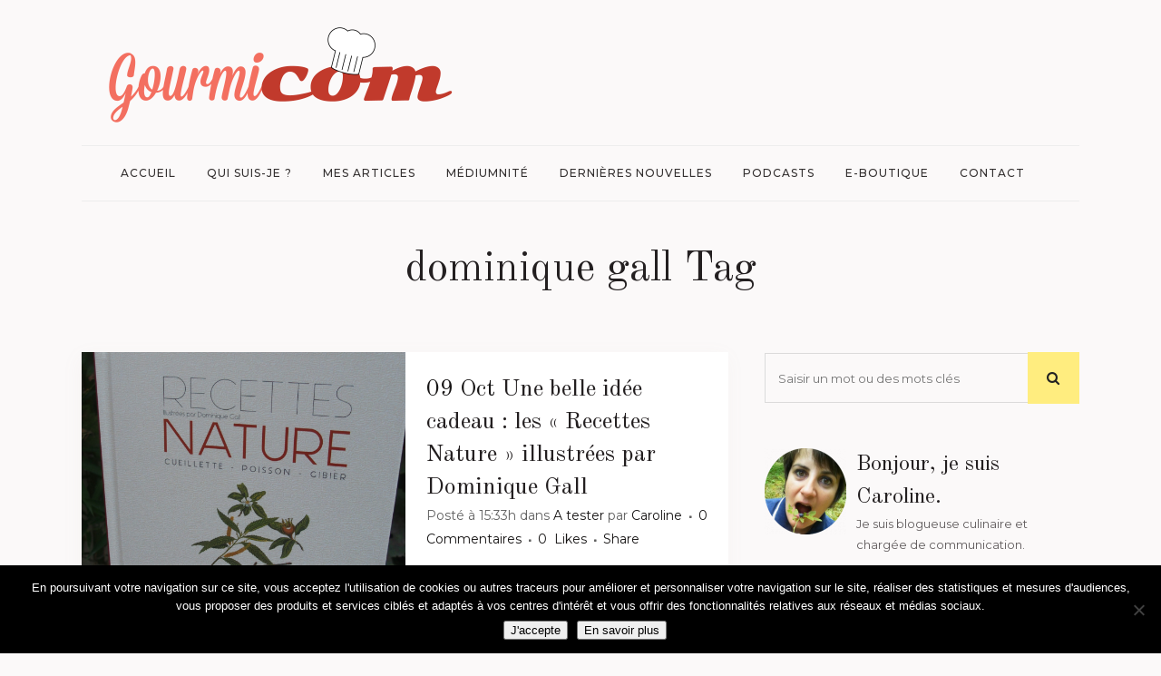

--- FILE ---
content_type: text/html; charset=UTF-8
request_url: https://www.gourmicom.fr/tag/dominique-gall/
body_size: 21033
content:
<!DOCTYPE html>
<html lang="fr-FR">
<head>
	<meta charset="UTF-8" />
	
				<meta name="viewport" content="width=device-width,initial-scale=1,user-scalable=no">
		
            
            
	<link rel="profile" href="http://gmpg.org/xfn/11" />
	<link rel="pingback" href="https://www.gourmicom.fr/xmlrpc.php" />

	<meta name='robots' content='index, follow, max-image-preview:large, max-snippet:-1, max-video-preview:-1' />

	<!-- This site is optimized with the Yoast SEO plugin v26.7 - https://yoast.com/wordpress/plugins/seo/ -->
	<title>dominique gall Archives - Caroline GENEROSI</title>
	<link rel="canonical" href="https://www.gourmicom.fr/tag/dominique-gall/" />
	<meta property="og:locale" content="fr_FR" />
	<meta property="og:type" content="article" />
	<meta property="og:title" content="dominique gall Archives - Caroline GENEROSI" />
	<meta property="og:url" content="https://www.gourmicom.fr/tag/dominique-gall/" />
	<meta property="og:site_name" content="Caroline GENEROSI" />
	<meta name="twitter:card" content="summary_large_image" />
	<meta name="twitter:site" content="@Gourmicom" />
	<script type="application/ld+json" class="yoast-schema-graph">{"@context":"https://schema.org","@graph":[{"@type":"CollectionPage","@id":"https://www.gourmicom.fr/tag/dominique-gall/","url":"https://www.gourmicom.fr/tag/dominique-gall/","name":"dominique gall Archives - Caroline GENEROSI","isPartOf":{"@id":"https://www.gourmicom.fr/#website"},"primaryImageOfPage":{"@id":"https://www.gourmicom.fr/tag/dominique-gall/#primaryimage"},"image":{"@id":"https://www.gourmicom.fr/tag/dominique-gall/#primaryimage"},"thumbnailUrl":"https://www.gourmicom.fr/wp-content/uploads/PA070416-e1444400931906.jpg","breadcrumb":{"@id":"https://www.gourmicom.fr/tag/dominique-gall/#breadcrumb"},"inLanguage":"fr-FR"},{"@type":"ImageObject","inLanguage":"fr-FR","@id":"https://www.gourmicom.fr/tag/dominique-gall/#primaryimage","url":"https://www.gourmicom.fr/wp-content/uploads/PA070416-e1444400931906.jpg","contentUrl":"https://www.gourmicom.fr/wp-content/uploads/PA070416-e1444400931906.jpg","width":2485,"height":2292},{"@type":"BreadcrumbList","@id":"https://www.gourmicom.fr/tag/dominique-gall/#breadcrumb","itemListElement":[{"@type":"ListItem","position":1,"name":"Accueil","item":"https://www.gourmicom.fr/"},{"@type":"ListItem","position":2,"name":"dominique gall"}]},{"@type":"WebSite","@id":"https://www.gourmicom.fr/#website","url":"https://www.gourmicom.fr/","name":"Gourmicom","description":"Votre communication gourmande !","publisher":{"@id":"https://www.gourmicom.fr/#organization"},"potentialAction":[{"@type":"SearchAction","target":{"@type":"EntryPoint","urlTemplate":"https://www.gourmicom.fr/?s={search_term_string}"},"query-input":{"@type":"PropertyValueSpecification","valueRequired":true,"valueName":"search_term_string"}}],"inLanguage":"fr-FR"},{"@type":"Organization","@id":"https://www.gourmicom.fr/#organization","name":"Gourmicom","url":"https://www.gourmicom.fr/","logo":{"@type":"ImageObject","inLanguage":"fr-FR","@id":"https://www.gourmicom.fr/#/schema/logo/image/","url":"https://www.gourmicom.fr/wp-content/uploads/2013/11/logo.png","contentUrl":"https://www.gourmicom.fr/wp-content/uploads/2013/11/logo.png","width":166,"height":63,"caption":"Gourmicom"},"image":{"@id":"https://www.gourmicom.fr/#/schema/logo/image/"},"sameAs":["https://www.facebook.com/gourmicom","https://x.com/Gourmicom","https://www.instagram.com/gourmicom/","https://www.youtube.com/channel/UCe9l1-My9lByhc4US276SfQ"]}]}</script>
	<!-- / Yoast SEO plugin. -->


<link rel='dns-prefetch' href='//fonts.googleapis.com' />
<link rel="alternate" type="application/rss+xml" title="Caroline GENEROSI &raquo; Flux" href="https://www.gourmicom.fr/feed/" />
<link rel="alternate" type="application/rss+xml" title="Caroline GENEROSI &raquo; Flux des commentaires" href="https://www.gourmicom.fr/comments/feed/" />
<link rel="alternate" type="application/rss+xml" title="Caroline GENEROSI &raquo; Flux de l’étiquette dominique gall" href="https://www.gourmicom.fr/tag/dominique-gall/feed/" />
<style id='wp-img-auto-sizes-contain-inline-css' type='text/css'>
img:is([sizes=auto i],[sizes^="auto," i]){contain-intrinsic-size:3000px 1500px}
/*# sourceURL=wp-img-auto-sizes-contain-inline-css */
</style>
<style id='wp-emoji-styles-inline-css' type='text/css'>

	img.wp-smiley, img.emoji {
		display: inline !important;
		border: none !important;
		box-shadow: none !important;
		height: 1em !important;
		width: 1em !important;
		margin: 0 0.07em !important;
		vertical-align: -0.1em !important;
		background: none !important;
		padding: 0 !important;
	}
/*# sourceURL=wp-emoji-styles-inline-css */
</style>
<style id='wp-block-library-inline-css' type='text/css'>
:root{--wp-block-synced-color:#7a00df;--wp-block-synced-color--rgb:122,0,223;--wp-bound-block-color:var(--wp-block-synced-color);--wp-editor-canvas-background:#ddd;--wp-admin-theme-color:#007cba;--wp-admin-theme-color--rgb:0,124,186;--wp-admin-theme-color-darker-10:#006ba1;--wp-admin-theme-color-darker-10--rgb:0,107,160.5;--wp-admin-theme-color-darker-20:#005a87;--wp-admin-theme-color-darker-20--rgb:0,90,135;--wp-admin-border-width-focus:2px}@media (min-resolution:192dpi){:root{--wp-admin-border-width-focus:1.5px}}.wp-element-button{cursor:pointer}:root .has-very-light-gray-background-color{background-color:#eee}:root .has-very-dark-gray-background-color{background-color:#313131}:root .has-very-light-gray-color{color:#eee}:root .has-very-dark-gray-color{color:#313131}:root .has-vivid-green-cyan-to-vivid-cyan-blue-gradient-background{background:linear-gradient(135deg,#00d084,#0693e3)}:root .has-purple-crush-gradient-background{background:linear-gradient(135deg,#34e2e4,#4721fb 50%,#ab1dfe)}:root .has-hazy-dawn-gradient-background{background:linear-gradient(135deg,#faaca8,#dad0ec)}:root .has-subdued-olive-gradient-background{background:linear-gradient(135deg,#fafae1,#67a671)}:root .has-atomic-cream-gradient-background{background:linear-gradient(135deg,#fdd79a,#004a59)}:root .has-nightshade-gradient-background{background:linear-gradient(135deg,#330968,#31cdcf)}:root .has-midnight-gradient-background{background:linear-gradient(135deg,#020381,#2874fc)}:root{--wp--preset--font-size--normal:16px;--wp--preset--font-size--huge:42px}.has-regular-font-size{font-size:1em}.has-larger-font-size{font-size:2.625em}.has-normal-font-size{font-size:var(--wp--preset--font-size--normal)}.has-huge-font-size{font-size:var(--wp--preset--font-size--huge)}.has-text-align-center{text-align:center}.has-text-align-left{text-align:left}.has-text-align-right{text-align:right}.has-fit-text{white-space:nowrap!important}#end-resizable-editor-section{display:none}.aligncenter{clear:both}.items-justified-left{justify-content:flex-start}.items-justified-center{justify-content:center}.items-justified-right{justify-content:flex-end}.items-justified-space-between{justify-content:space-between}.screen-reader-text{border:0;clip-path:inset(50%);height:1px;margin:-1px;overflow:hidden;padding:0;position:absolute;width:1px;word-wrap:normal!important}.screen-reader-text:focus{background-color:#ddd;clip-path:none;color:#444;display:block;font-size:1em;height:auto;left:5px;line-height:normal;padding:15px 23px 14px;text-decoration:none;top:5px;width:auto;z-index:100000}html :where(.has-border-color){border-style:solid}html :where([style*=border-top-color]){border-top-style:solid}html :where([style*=border-right-color]){border-right-style:solid}html :where([style*=border-bottom-color]){border-bottom-style:solid}html :where([style*=border-left-color]){border-left-style:solid}html :where([style*=border-width]){border-style:solid}html :where([style*=border-top-width]){border-top-style:solid}html :where([style*=border-right-width]){border-right-style:solid}html :where([style*=border-bottom-width]){border-bottom-style:solid}html :where([style*=border-left-width]){border-left-style:solid}html :where(img[class*=wp-image-]){height:auto;max-width:100%}:where(figure){margin:0 0 1em}html :where(.is-position-sticky){--wp-admin--admin-bar--position-offset:var(--wp-admin--admin-bar--height,0px)}@media screen and (max-width:600px){html :where(.is-position-sticky){--wp-admin--admin-bar--position-offset:0px}}

/*# sourceURL=wp-block-library-inline-css */
</style><style id='global-styles-inline-css' type='text/css'>
:root{--wp--preset--aspect-ratio--square: 1;--wp--preset--aspect-ratio--4-3: 4/3;--wp--preset--aspect-ratio--3-4: 3/4;--wp--preset--aspect-ratio--3-2: 3/2;--wp--preset--aspect-ratio--2-3: 2/3;--wp--preset--aspect-ratio--16-9: 16/9;--wp--preset--aspect-ratio--9-16: 9/16;--wp--preset--color--black: #000000;--wp--preset--color--cyan-bluish-gray: #abb8c3;--wp--preset--color--white: #ffffff;--wp--preset--color--pale-pink: #f78da7;--wp--preset--color--vivid-red: #cf2e2e;--wp--preset--color--luminous-vivid-orange: #ff6900;--wp--preset--color--luminous-vivid-amber: #fcb900;--wp--preset--color--light-green-cyan: #7bdcb5;--wp--preset--color--vivid-green-cyan: #00d084;--wp--preset--color--pale-cyan-blue: #8ed1fc;--wp--preset--color--vivid-cyan-blue: #0693e3;--wp--preset--color--vivid-purple: #9b51e0;--wp--preset--gradient--vivid-cyan-blue-to-vivid-purple: linear-gradient(135deg,rgb(6,147,227) 0%,rgb(155,81,224) 100%);--wp--preset--gradient--light-green-cyan-to-vivid-green-cyan: linear-gradient(135deg,rgb(122,220,180) 0%,rgb(0,208,130) 100%);--wp--preset--gradient--luminous-vivid-amber-to-luminous-vivid-orange: linear-gradient(135deg,rgb(252,185,0) 0%,rgb(255,105,0) 100%);--wp--preset--gradient--luminous-vivid-orange-to-vivid-red: linear-gradient(135deg,rgb(255,105,0) 0%,rgb(207,46,46) 100%);--wp--preset--gradient--very-light-gray-to-cyan-bluish-gray: linear-gradient(135deg,rgb(238,238,238) 0%,rgb(169,184,195) 100%);--wp--preset--gradient--cool-to-warm-spectrum: linear-gradient(135deg,rgb(74,234,220) 0%,rgb(151,120,209) 20%,rgb(207,42,186) 40%,rgb(238,44,130) 60%,rgb(251,105,98) 80%,rgb(254,248,76) 100%);--wp--preset--gradient--blush-light-purple: linear-gradient(135deg,rgb(255,206,236) 0%,rgb(152,150,240) 100%);--wp--preset--gradient--blush-bordeaux: linear-gradient(135deg,rgb(254,205,165) 0%,rgb(254,45,45) 50%,rgb(107,0,62) 100%);--wp--preset--gradient--luminous-dusk: linear-gradient(135deg,rgb(255,203,112) 0%,rgb(199,81,192) 50%,rgb(65,88,208) 100%);--wp--preset--gradient--pale-ocean: linear-gradient(135deg,rgb(255,245,203) 0%,rgb(182,227,212) 50%,rgb(51,167,181) 100%);--wp--preset--gradient--electric-grass: linear-gradient(135deg,rgb(202,248,128) 0%,rgb(113,206,126) 100%);--wp--preset--gradient--midnight: linear-gradient(135deg,rgb(2,3,129) 0%,rgb(40,116,252) 100%);--wp--preset--font-size--small: 13px;--wp--preset--font-size--medium: 20px;--wp--preset--font-size--large: 36px;--wp--preset--font-size--x-large: 42px;--wp--preset--spacing--20: 0.44rem;--wp--preset--spacing--30: 0.67rem;--wp--preset--spacing--40: 1rem;--wp--preset--spacing--50: 1.5rem;--wp--preset--spacing--60: 2.25rem;--wp--preset--spacing--70: 3.38rem;--wp--preset--spacing--80: 5.06rem;--wp--preset--shadow--natural: 6px 6px 9px rgba(0, 0, 0, 0.2);--wp--preset--shadow--deep: 12px 12px 50px rgba(0, 0, 0, 0.4);--wp--preset--shadow--sharp: 6px 6px 0px rgba(0, 0, 0, 0.2);--wp--preset--shadow--outlined: 6px 6px 0px -3px rgb(255, 255, 255), 6px 6px rgb(0, 0, 0);--wp--preset--shadow--crisp: 6px 6px 0px rgb(0, 0, 0);}:where(.is-layout-flex){gap: 0.5em;}:where(.is-layout-grid){gap: 0.5em;}body .is-layout-flex{display: flex;}.is-layout-flex{flex-wrap: wrap;align-items: center;}.is-layout-flex > :is(*, div){margin: 0;}body .is-layout-grid{display: grid;}.is-layout-grid > :is(*, div){margin: 0;}:where(.wp-block-columns.is-layout-flex){gap: 2em;}:where(.wp-block-columns.is-layout-grid){gap: 2em;}:where(.wp-block-post-template.is-layout-flex){gap: 1.25em;}:where(.wp-block-post-template.is-layout-grid){gap: 1.25em;}.has-black-color{color: var(--wp--preset--color--black) !important;}.has-cyan-bluish-gray-color{color: var(--wp--preset--color--cyan-bluish-gray) !important;}.has-white-color{color: var(--wp--preset--color--white) !important;}.has-pale-pink-color{color: var(--wp--preset--color--pale-pink) !important;}.has-vivid-red-color{color: var(--wp--preset--color--vivid-red) !important;}.has-luminous-vivid-orange-color{color: var(--wp--preset--color--luminous-vivid-orange) !important;}.has-luminous-vivid-amber-color{color: var(--wp--preset--color--luminous-vivid-amber) !important;}.has-light-green-cyan-color{color: var(--wp--preset--color--light-green-cyan) !important;}.has-vivid-green-cyan-color{color: var(--wp--preset--color--vivid-green-cyan) !important;}.has-pale-cyan-blue-color{color: var(--wp--preset--color--pale-cyan-blue) !important;}.has-vivid-cyan-blue-color{color: var(--wp--preset--color--vivid-cyan-blue) !important;}.has-vivid-purple-color{color: var(--wp--preset--color--vivid-purple) !important;}.has-black-background-color{background-color: var(--wp--preset--color--black) !important;}.has-cyan-bluish-gray-background-color{background-color: var(--wp--preset--color--cyan-bluish-gray) !important;}.has-white-background-color{background-color: var(--wp--preset--color--white) !important;}.has-pale-pink-background-color{background-color: var(--wp--preset--color--pale-pink) !important;}.has-vivid-red-background-color{background-color: var(--wp--preset--color--vivid-red) !important;}.has-luminous-vivid-orange-background-color{background-color: var(--wp--preset--color--luminous-vivid-orange) !important;}.has-luminous-vivid-amber-background-color{background-color: var(--wp--preset--color--luminous-vivid-amber) !important;}.has-light-green-cyan-background-color{background-color: var(--wp--preset--color--light-green-cyan) !important;}.has-vivid-green-cyan-background-color{background-color: var(--wp--preset--color--vivid-green-cyan) !important;}.has-pale-cyan-blue-background-color{background-color: var(--wp--preset--color--pale-cyan-blue) !important;}.has-vivid-cyan-blue-background-color{background-color: var(--wp--preset--color--vivid-cyan-blue) !important;}.has-vivid-purple-background-color{background-color: var(--wp--preset--color--vivid-purple) !important;}.has-black-border-color{border-color: var(--wp--preset--color--black) !important;}.has-cyan-bluish-gray-border-color{border-color: var(--wp--preset--color--cyan-bluish-gray) !important;}.has-white-border-color{border-color: var(--wp--preset--color--white) !important;}.has-pale-pink-border-color{border-color: var(--wp--preset--color--pale-pink) !important;}.has-vivid-red-border-color{border-color: var(--wp--preset--color--vivid-red) !important;}.has-luminous-vivid-orange-border-color{border-color: var(--wp--preset--color--luminous-vivid-orange) !important;}.has-luminous-vivid-amber-border-color{border-color: var(--wp--preset--color--luminous-vivid-amber) !important;}.has-light-green-cyan-border-color{border-color: var(--wp--preset--color--light-green-cyan) !important;}.has-vivid-green-cyan-border-color{border-color: var(--wp--preset--color--vivid-green-cyan) !important;}.has-pale-cyan-blue-border-color{border-color: var(--wp--preset--color--pale-cyan-blue) !important;}.has-vivid-cyan-blue-border-color{border-color: var(--wp--preset--color--vivid-cyan-blue) !important;}.has-vivid-purple-border-color{border-color: var(--wp--preset--color--vivid-purple) !important;}.has-vivid-cyan-blue-to-vivid-purple-gradient-background{background: var(--wp--preset--gradient--vivid-cyan-blue-to-vivid-purple) !important;}.has-light-green-cyan-to-vivid-green-cyan-gradient-background{background: var(--wp--preset--gradient--light-green-cyan-to-vivid-green-cyan) !important;}.has-luminous-vivid-amber-to-luminous-vivid-orange-gradient-background{background: var(--wp--preset--gradient--luminous-vivid-amber-to-luminous-vivid-orange) !important;}.has-luminous-vivid-orange-to-vivid-red-gradient-background{background: var(--wp--preset--gradient--luminous-vivid-orange-to-vivid-red) !important;}.has-very-light-gray-to-cyan-bluish-gray-gradient-background{background: var(--wp--preset--gradient--very-light-gray-to-cyan-bluish-gray) !important;}.has-cool-to-warm-spectrum-gradient-background{background: var(--wp--preset--gradient--cool-to-warm-spectrum) !important;}.has-blush-light-purple-gradient-background{background: var(--wp--preset--gradient--blush-light-purple) !important;}.has-blush-bordeaux-gradient-background{background: var(--wp--preset--gradient--blush-bordeaux) !important;}.has-luminous-dusk-gradient-background{background: var(--wp--preset--gradient--luminous-dusk) !important;}.has-pale-ocean-gradient-background{background: var(--wp--preset--gradient--pale-ocean) !important;}.has-electric-grass-gradient-background{background: var(--wp--preset--gradient--electric-grass) !important;}.has-midnight-gradient-background{background: var(--wp--preset--gradient--midnight) !important;}.has-small-font-size{font-size: var(--wp--preset--font-size--small) !important;}.has-medium-font-size{font-size: var(--wp--preset--font-size--medium) !important;}.has-large-font-size{font-size: var(--wp--preset--font-size--large) !important;}.has-x-large-font-size{font-size: var(--wp--preset--font-size--x-large) !important;}
/*# sourceURL=global-styles-inline-css */
</style>

<style id='classic-theme-styles-inline-css' type='text/css'>
/*! This file is auto-generated */
.wp-block-button__link{color:#fff;background-color:#32373c;border-radius:9999px;box-shadow:none;text-decoration:none;padding:calc(.667em + 2px) calc(1.333em + 2px);font-size:1.125em}.wp-block-file__button{background:#32373c;color:#fff;text-decoration:none}
/*# sourceURL=/wp-includes/css/classic-themes.min.css */
</style>
<link rel='stylesheet' id='contact-form-7-css' href='https://www.gourmicom.fr/wp-content/plugins/contact-form-7/includes/css/styles.css?ver=6.1.4' type='text/css' media='all' />
<link rel='stylesheet' id='cookie-notice-front-css' href='https://www.gourmicom.fr/wp-content/plugins/cookie-notice/css/front.min.css?ver=2.5.11' type='text/css' media='all' />
<link rel='stylesheet' id='ppress-frontend-css' href='https://www.gourmicom.fr/wp-content/plugins/wp-user-avatar/assets/css/frontend.min.css?ver=4.16.8' type='text/css' media='all' />
<link rel='stylesheet' id='ppress-flatpickr-css' href='https://www.gourmicom.fr/wp-content/plugins/wp-user-avatar/assets/flatpickr/flatpickr.min.css?ver=4.16.8' type='text/css' media='all' />
<link rel='stylesheet' id='ppress-select2-css' href='https://www.gourmicom.fr/wp-content/plugins/wp-user-avatar/assets/select2/select2.min.css?ver=b2bd5fa677d965e1495653764425dd10' type='text/css' media='all' />
<link rel='stylesheet' id='mediaelement-css' href='https://www.gourmicom.fr/wp-includes/js/mediaelement/mediaelementplayer-legacy.min.css?ver=4.2.17' type='text/css' media='all' />
<link rel='stylesheet' id='wp-mediaelement-css' href='https://www.gourmicom.fr/wp-includes/js/mediaelement/wp-mediaelement.min.css?ver=b2bd5fa677d965e1495653764425dd10' type='text/css' media='all' />
<link rel='stylesheet' id='bridge-default-style-css' href='https://www.gourmicom.fr/wp-content/themes/bridge/style.css?ver=b2bd5fa677d965e1495653764425dd10' type='text/css' media='all' />
<link rel='stylesheet' id='bridge-qode-font_awesome-css' href='https://www.gourmicom.fr/wp-content/themes/bridge/css/font-awesome/css/font-awesome.min.css?ver=b2bd5fa677d965e1495653764425dd10' type='text/css' media='all' />
<link rel='stylesheet' id='bridge-qode-font_elegant-css' href='https://www.gourmicom.fr/wp-content/themes/bridge/css/elegant-icons/style.min.css?ver=b2bd5fa677d965e1495653764425dd10' type='text/css' media='all' />
<link rel='stylesheet' id='bridge-qode-linea_icons-css' href='https://www.gourmicom.fr/wp-content/themes/bridge/css/linea-icons/style.css?ver=b2bd5fa677d965e1495653764425dd10' type='text/css' media='all' />
<link rel='stylesheet' id='bridge-qode-dripicons-css' href='https://www.gourmicom.fr/wp-content/themes/bridge/css/dripicons/dripicons.css?ver=b2bd5fa677d965e1495653764425dd10' type='text/css' media='all' />
<link rel='stylesheet' id='bridge-qode-kiko-css' href='https://www.gourmicom.fr/wp-content/themes/bridge/css/kiko/kiko-all.css?ver=b2bd5fa677d965e1495653764425dd10' type='text/css' media='all' />
<link rel='stylesheet' id='bridge-qode-font_awesome_5-css' href='https://www.gourmicom.fr/wp-content/themes/bridge/css/font-awesome-5/css/font-awesome-5.min.css?ver=b2bd5fa677d965e1495653764425dd10' type='text/css' media='all' />
<link rel='stylesheet' id='bridge-stylesheet-css' href='https://www.gourmicom.fr/wp-content/themes/bridge/css/stylesheet.min.css?ver=b2bd5fa677d965e1495653764425dd10' type='text/css' media='all' />
<style id='bridge-stylesheet-inline-css' type='text/css'>
   .archive.disabled_footer_top .footer_top_holder, .archive.disabled_footer_bottom .footer_bottom_holder { display: none;}


/*# sourceURL=bridge-stylesheet-inline-css */
</style>
<link rel='stylesheet' id='bridge-print-css' href='https://www.gourmicom.fr/wp-content/themes/bridge/css/print.css?ver=b2bd5fa677d965e1495653764425dd10' type='text/css' media='all' />
<link rel='stylesheet' id='bridge-style-dynamic-css' href='https://www.gourmicom.fr/wp-content/themes/bridge/css/style_dynamic_callback.php?ver=b2bd5fa677d965e1495653764425dd10' type='text/css' media='all' />
<link rel='stylesheet' id='bridge-responsive-css' href='https://www.gourmicom.fr/wp-content/themes/bridge/css/responsive.min.css?ver=b2bd5fa677d965e1495653764425dd10' type='text/css' media='all' />
<link rel='stylesheet' id='bridge-style-dynamic-responsive-css' href='https://www.gourmicom.fr/wp-content/themes/bridge/css/style_dynamic_responsive_callback.php?ver=b2bd5fa677d965e1495653764425dd10' type='text/css' media='all' />
<style id='bridge-style-dynamic-responsive-inline-css' type='text/css'>
.latest_post_holder.image_on_the_left_boxed .featured .latest_post_title {
    font-size: 36px;
    line-height: 46px;
    padding: 0 22%;
    font-family: 'Old Standard TT', sans-serif;
    text-transform: none;
    letter-spacing: 0;
    font-weight: 400;
    color: #231f20;
}

.latest_post_holder.image_on_the_left_boxed .date_hour_holder {
    background-color: #ffed7f;
    padding: 2px 7px;
    color: #161414;
    font-weight: 500;
    letter-spacing: 2px;
}

.qode-instagram-feed li {
    padding: 0 10px!important;
}

.latest_post_holder.image_on_the_left_boxed .featured .read_more:before {
    width: 2px;
    background-color: #ffed7f;
}

.blog_holder article .post_info a, .blog_holder article .post_text h2 .date {
    color: #161414;
}

.blog_holder article .post_info {
    color: #616161;
    font-weight: 400;
    font-size: 14px;
}

.blog_holder article:not(.format-quote):not(.format-link) .post_info a:hover,article:not(.format-quote):not(.format-link) .blog_like a:hover span{
    color: #888181!important;
}

.widget #searchform{
    background-color: transparent;
}

.widget.widget_search form input[type=text], .widget.widget_search form input[type=submit]{
    height: 55px;
}

.widget.widget_search form input[type=text]{
    background-color: transparent;
    border: 1px solid #dbdbdb;
    border-right: none;
    margin-top: 1px;
    box-sizing: border-box;
    width: 83.5%;
}

.widget.widget_search form input[type=submit]{
    height: 57px;
    width: 16.5%;
    background-color: #ffed7f;
    color: #222;
    font-size: 15px;
}

.widget.widget_search form input[type=submit]:hover{
    background-color: #fde869;
}

.latest_post_holder.image_on_the_left_boxed .latest_post_text_inner .read_more{
   font-family: 'Old Standard TT', sans-serif;
   font-size: 16px;
   font-weight: 500;
}

blockquote {
    border-left: 4px solid #ffed7f;
}

header:not(.sticky) .header_menu_bottom .main_menu{
    width: 100%;
    border-top: 1px solid #ededed;
    border-bottom: 1px solid #ededed;
    height: 60px;
}

header:not(.sticky) .header_menu_bottom nav.main_menu>ul{
    display: inline-block;
    position: relative;
    left: 50%;
    transform: translateX(-50%);
    -webkit-transform: translateX(-50%);
}

.content .container .container_inner.page_container_inner, .full_page_container_inner {
    padding: 45px 0 0;
}

@media only screen and (max-width: 1200px){
    header:not(.centered_logo) .header_fixed_right_area{
        max-width: 60%;
    }
}

.page_not_found p {
    margin: 15px 8% 35px;
}

.drop_down ul li .qode-featured-icon{
    color: #fde869;
    font-size: 12px;
}

aside.sidebar .widget_media_image img{
    margin: 0 auto;
    display: block;
}

@media only screen and (min-width: 769px){
    aside.sidebar .custom-html-widget .vc_row .full_section_inner .vc_column_container:first-child .vc_column-inner{
        padding-right: 0;
    }

    aside.sidebar .custom-html-widget .vc_row .full_section_inner .vc_column_container:last-child .vc_column-inner{
        padding-left: 0;
        margin-left: -10px;
    }
}

.category .blog_holder article .post_image{
    padding: 30px 30px 0px;
    box-sizing: border-box;
    background-color: #fff;
}

.category .blog_holder article .post_text .post_text_inner{
    padding: 23px 30px 30px; 
}

.category .blog_holder article .post_more .qbutton.small{
    background-color: transparent;
    border: none;
    padding: 0;
    border-left: 2px solid #ffed7f;
    height: 26px;
    line-height: 26px;
    padding-left: 10px;
    font-style: italic;
    text-transform: none;
    font-family: 'Old Standard TT', sans-serif;
    font-size: 16px;
    font-weight: 500;
    letter-spacing: 0px;
}

.category .blog_holder article .post_more .qbutton.small:hover{
    color: #615c5d;
}

.qode-instagram-feed.qodef-scale-with-dark-overlay a:after{
    background-color: rgba(0,0,0,.15);
}

.latest_post_holder.image_on_the_left_boxed .featured .latest_post_title a{
    font-size: 36px;
}

.blog_holder:not(.blog_single) article{
    box-shadow: -2px 5px 21px 0px rgba(166, 146, 139, 0.06);
}

.latest_post_holder.image_on_the_left_boxed .latest_post{
    box-shadow: -2px 5px 21px 0px rgba(166, 146, 139, 0.06);
}

.footer_top_holder{
    background-position: center;
}

@media only screen and (max-width: 1000px){
    .logo_wrapper{
        height: 130px!important;
    }
}

@media only screen and (max-width: 600px) {
    .latest_post_holder.image_on_the_left_boxed .latest_post_text {
        display: block;
        width: 100%;
        float: left;
        padding: 0;
margin-top: 20px;
    }    
    .latest_post_holder.image_on_the_left_boxed .latest_post_image {
        display: block;
        width:100%;
max-width: 100%;
    }
.latest_post_holder.image_on_the_left_boxed li:not(.featured) .qode_share {
    position:relative;
    float: right;
    top: 0;
    right: 0;
}
}

/*# sourceURL=bridge-style-dynamic-responsive-inline-css */
</style>
<link rel='stylesheet' id='js_composer_front-css' href='https://www.gourmicom.fr/wp-content/plugins/js_composer/assets/css/js_composer.min.css?ver=8.7.2' type='text/css' media='all' />
<link rel='stylesheet' id='bridge-style-handle-google-fonts-css' href='https://fonts.googleapis.com/css?family=Raleway%3A100%2C200%2C300%2C400%2C500%2C600%2C700%2C800%2C900%2C100italic%2C300italic%2C400italic%2C700italic%7COld+Standard+TT%3A100%2C200%2C300%2C400%2C500%2C600%2C700%2C800%2C900%2C100italic%2C300italic%2C400italic%2C700italic%7CMontserrat%3A100%2C200%2C300%2C400%2C500%2C600%2C700%2C800%2C900%2C100italic%2C300italic%2C400italic%2C700italic&#038;subset=latin%2Clatin-ext&#038;ver=1.0.0' type='text/css' media='all' />
<link rel='stylesheet' id='bridge-core-dashboard-style-css' href='https://www.gourmicom.fr/wp-content/plugins/bridge-core/modules/core-dashboard/assets/css/core-dashboard.min.css?ver=b2bd5fa677d965e1495653764425dd10' type='text/css' media='all' />
<script type="text/javascript" id="cookie-notice-front-js-before">
/* <![CDATA[ */
var cnArgs = {"ajaxUrl":"https:\/\/www.gourmicom.fr\/wp-admin\/admin-ajax.php","nonce":"8480d77f4f","hideEffect":"fade","position":"bottom","onScroll":false,"onScrollOffset":100,"onClick":false,"cookieName":"cookie_notice_accepted","cookieTime":2592000,"cookieTimeRejected":2592000,"globalCookie":false,"redirection":false,"cache":false,"revokeCookies":false,"revokeCookiesOpt":"automatic"};

//# sourceURL=cookie-notice-front-js-before
/* ]]> */
</script>
<script type="text/javascript" src="https://www.gourmicom.fr/wp-content/plugins/cookie-notice/js/front.min.js?ver=2.5.11" id="cookie-notice-front-js"></script>
<script type="text/javascript" src="https://www.gourmicom.fr/wp-includes/js/jquery/jquery.min.js?ver=3.7.1" id="jquery-core-js"></script>
<script type="text/javascript" src="https://www.gourmicom.fr/wp-includes/js/jquery/jquery-migrate.min.js?ver=3.4.1" id="jquery-migrate-js"></script>
<script type="text/javascript" src="https://www.gourmicom.fr/wp-content/plugins/wp-user-avatar/assets/flatpickr/flatpickr.min.js?ver=4.16.8" id="ppress-flatpickr-js"></script>
<script type="text/javascript" src="https://www.gourmicom.fr/wp-content/plugins/wp-user-avatar/assets/select2/select2.min.js?ver=4.16.8" id="ppress-select2-js"></script>
<script></script><link rel="https://api.w.org/" href="https://www.gourmicom.fr/wp-json/" /><link rel="alternate" title="JSON" type="application/json" href="https://www.gourmicom.fr/wp-json/wp/v2/tags/2654" /><link rel="EditURI" type="application/rsd+xml" title="RSD" href="https://www.gourmicom.fr/xmlrpc.php?rsd" />


		<!-- GA Google Analytics @ https://m0n.co/ga -->
		<script>
			(function(i,s,o,g,r,a,m){i['GoogleAnalyticsObject']=r;i[r]=i[r]||function(){
			(i[r].q=i[r].q||[]).push(arguments)},i[r].l=1*new Date();a=s.createElement(o),
			m=s.getElementsByTagName(o)[0];a.async=1;a.src=g;m.parentNode.insertBefore(a,m)
			})(window,document,'script','https://www.google-analytics.com/analytics.js','ga');
			ga('create', 'G-ZBTNNBTJQY', 'auto');
			ga('send', 'pageview');
		</script>

	<!-- Google tag (gtag.js) -->
<script async src="https://www.googletagmanager.com/gtag/js?id=G-ZBTNNBTJQY"></script>
<script>
  window.dataLayer = window.dataLayer || [];
  function gtag(){dataLayer.push(arguments);}
  gtag('js', new Date());

  gtag('config', 'G-ZBTNNBTJQY');
</script>

<!-- Meta Pixel Code -->
<script type='text/javascript'>
!function(f,b,e,v,n,t,s){if(f.fbq)return;n=f.fbq=function(){n.callMethod?
n.callMethod.apply(n,arguments):n.queue.push(arguments)};if(!f._fbq)f._fbq=n;
n.push=n;n.loaded=!0;n.version='2.0';n.queue=[];t=b.createElement(e);t.async=!0;
t.src=v;s=b.getElementsByTagName(e)[0];s.parentNode.insertBefore(t,s)}(window,
document,'script','https://connect.facebook.net/en_US/fbevents.js');
</script>
<!-- End Meta Pixel Code -->
<script type='text/javascript'>var url = window.location.origin + '?ob=open-bridge';
            fbq('set', 'openbridge', '797772812652847', url);
fbq('init', '797772812652847', {}, {
    "agent": "wordpress-6.9-4.1.5"
})</script><script type='text/javascript'>
    fbq('track', 'PageView', []);
  </script><meta name="generator" content="Powered by WPBakery Page Builder - drag and drop page builder for WordPress."/>
<link rel="icon" href="https://www.gourmicom.fr/wp-content/uploads/2013/11/cropped-Untitled-8-32x32.png" sizes="32x32" />
<link rel="icon" href="https://www.gourmicom.fr/wp-content/uploads/2013/11/cropped-Untitled-8-192x192.png" sizes="192x192" />
<link rel="apple-touch-icon" href="https://www.gourmicom.fr/wp-content/uploads/2013/11/cropped-Untitled-8-180x180.png" />
<meta name="msapplication-TileImage" content="https://www.gourmicom.fr/wp-content/uploads/2013/11/cropped-Untitled-8-270x270.png" />
<noscript><style> .wpb_animate_when_almost_visible { opacity: 1; }</style></noscript></head>

<body class="archive tag tag-dominique-gall tag-2654 wp-theme-bridge bridge-core-3.3.4.6 cookies-not-set  qode-content-sidebar-responsive transparent_content qode-theme-ver-30.8.8.6 qode-theme-bridge disabled_footer_top qode_header_in_grid wpb-js-composer js-comp-ver-8.7.2 vc_responsive" itemscope itemtype="http://schema.org/WebPage">



<!-- Meta Pixel Code -->
<noscript>
<img height="1" width="1" style="display:none" alt="fbpx"
src="https://www.facebook.com/tr?id=797772812652847&ev=PageView&noscript=1" />
</noscript>
<!-- End Meta Pixel Code -->


<div class="wrapper">
	<div class="wrapper_inner">

    
		<!-- Google Analytics start -->
				<!-- Google Analytics end -->

		
	<header class=" scroll_header_top_area  stick menu_bottom scrolled_not_transparent page_header">
	<div class="header_inner clearfix">
				<div class="header_top_bottom_holder">
			
			<div class="header_bottom clearfix" style='' >
								<div class="container">
					<div class="container_inner clearfix">
																				<div class="header_inner_left">
									<div class="mobile_menu_button">
		<span>
			<i class="qode_icon_font_awesome fa fa-bars " ></i>		</span>
	</div>
								<div class="logo_wrapper" >
	<div class="q_logo">
		<a itemprop="url" href="https://www.gourmicom.fr/" >
             <img itemprop="image" class="normal" src="https://www.gourmicom.fr/wp-content/uploads/logo-gourmi.png" alt="Logo"> 			 <img itemprop="image" class="light" src="https://www.gourmicom.fr/wp-content/uploads/logo-gourmi.png" alt="Logo"/> 			 <img itemprop="image" class="dark" src="https://www.gourmicom.fr/wp-content/uploads/logo-gourmi.png" alt="Logo"/> 			 <img itemprop="image" class="sticky" src="https://www.gourmicom.fr/wp-content/uploads/logo-gourmi.png" alt="Logo"/> 			 <img itemprop="image" class="mobile" src="https://www.gourmicom.fr/wp-content/uploads/logo-gourmi.png" alt="Logo"/> 					</a>
	</div>
	</div>															</div>
							<div class="header_menu_bottom">
								<div class="header_menu_bottom_inner">
																			<div class="main_menu_header_inner_right_holder">
																						<nav class="main_menu drop_down">
												<ul id="menu-menu-1" class="clearfix"><li id="nav-menu-item-18388" class="menu-item menu-item-type-post_type menu-item-object-page menu-item-home  narrow"><a href="https://www.gourmicom.fr/" class=""><i class="menu_icon blank fa"></i><span>Accueil</span><span class="plus"></span></a></li>
<li id="nav-menu-item-18395" class="menu-item menu-item-type-post_type menu-item-object-page  narrow"><a href="https://www.gourmicom.fr/caroline-generosi/" class=""><i class="menu_icon blank fa"></i><span>Qui suis-je ?</span><span class="plus"></span></a></li>
<li id="nav-menu-item-3951" class="menu-item menu-item-type-custom menu-item-object-custom menu-item-has-children  has_sub narrow"><a href="#" class=""><i class="menu_icon blank fa"></i><span>Mes articles</span><span class="plus"></span></a>
<div class="second"><div class="inner"><ul>
	<li id="nav-menu-item-3942" class="menu-item menu-item-type-taxonomy menu-item-object-category menu-item-has-children sub"><a href="https://www.gourmicom.fr/category/recettes/" class=""><i class="menu_icon blank fa"></i><span>Recettes</span><span class="plus"></span><i class="q_menu_arrow fa fa-angle-right"></i></a>
	<ul>
		<li id="nav-menu-item-3944" class="menu-item menu-item-type-taxonomy menu-item-object-category "><a href="https://www.gourmicom.fr/category/recettes/entrees/" class=""><i class="menu_icon blank fa"></i><span>Entrées</span><span class="plus"></span></a></li>
		<li id="nav-menu-item-3945" class="menu-item menu-item-type-taxonomy menu-item-object-category "><a href="https://www.gourmicom.fr/category/recettes/plats/" class=""><i class="menu_icon blank fa"></i><span>Plats</span><span class="plus"></span></a></li>
		<li id="nav-menu-item-3943" class="menu-item menu-item-type-taxonomy menu-item-object-category "><a href="https://www.gourmicom.fr/category/recettes/desserts/" class=""><i class="menu_icon blank fa"></i><span>Desserts</span><span class="plus"></span></a></li>
		<li id="nav-menu-item-6245" class="menu-item menu-item-type-taxonomy menu-item-object-category "><a href="https://www.gourmicom.fr/category/recettes/sans-gluten/" class=""><i class="menu_icon blank fa"></i><span>Sans gluten</span><span class="plus"></span></a></li>
	</ul>
</li>
	<li id="nav-menu-item-3947" class="menu-item menu-item-type-taxonomy menu-item-object-category "><a href="https://www.gourmicom.fr/category/mes-adresses/" class=""><i class="menu_icon blank fa"></i><span>Mes adresses</span><span class="plus"></span></a></li>
	<li id="nav-menu-item-3948" class="menu-item menu-item-type-taxonomy menu-item-object-category "><a href="https://www.gourmicom.fr/category/a-tester/" class=""><i class="menu_icon blank fa"></i><span>A tester</span><span class="plus"></span></a></li>
	<li id="nav-menu-item-3949" class="menu-item menu-item-type-taxonomy menu-item-object-category "><a href="https://www.gourmicom.fr/category/agenda/" class=""><i class="menu_icon blank fa"></i><span>Agenda</span><span class="plus"></span></a></li>
</ul></div></div>
</li>
<li id="nav-menu-item-22572" class="menu-item menu-item-type-post_type menu-item-object-page  narrow"><a href="https://www.gourmicom.fr/enquetrice-de-linvisible/" class=""><i class="menu_icon blank fa"></i><span>Médiumnité</span><span class="plus"></span></a></li>
<li id="nav-menu-item-6878" class="menu-item menu-item-type-post_type menu-item-object-page  narrow"><a href="https://www.gourmicom.fr/actualites/" class=""><i class="menu_icon blank fa"></i><span>Dernières nouvelles</span><span class="plus"></span></a></li>
<li id="nav-menu-item-22409" class="menu-item menu-item-type-custom menu-item-object-custom menu-item-has-children  has_sub narrow"><a href="#" class=""><i class="menu_icon blank fa"></i><span>Podcasts</span><span class="plus"></span></a>
<div class="second"><div class="inner"><ul>
	<li id="nav-menu-item-22410" class="menu-item menu-item-type-custom menu-item-object-custom "><a target="_blank" href="https://www.youtube.com/playlist?list=PLLrVsUy_1mErPqby4pS_jLkmrAP0T1PMA" class=""><i class="menu_icon blank fa"></i><span>Médiumnité</span><span class="plus"></span></a></li>
	<li id="nav-menu-item-22411" class="menu-item menu-item-type-custom menu-item-object-custom "><a target="_blank" href="https://www.youtube.com/playlist?list=PLLrVsUy_1mEoejBgRzWhqIVApFTqKLbVV" class=""><i class="menu_icon blank fa"></i><span>Saveurs &#038; Mots</span><span class="plus"></span></a></li>
</ul></div></div>
</li>
<li id="nav-menu-item-22489" class="menu-item menu-item-type-custom menu-item-object-custom  narrow"><a target="_blank" href="https://boutique.abenaturel.com/?CodeCourtier=SPNF573" class=""><i class="menu_icon blank fa"></i><span>e-boutique</span><span class="plus"></span></a></li>
<li id="nav-menu-item-15" class="menu-item menu-item-type-post_type menu-item-object-page  narrow"><a href="https://www.gourmicom.fr/contactez-moi/" class=""><i class="menu_icon blank fa"></i><span>Contact</span><span class="plus"></span></a></li>
</ul>											</nav>
											<div class="header_inner_right">
												<div class="side_menu_button_wrapper right">
																																							<div class="side_menu_button">
																																										
													</div>
												</div>
											</div>
										</div>
									</div>
								</div>
								<nav class="mobile_menu">
	<ul id="menu-menu-2" class=""><li id="mobile-menu-item-18388" class="menu-item menu-item-type-post_type menu-item-object-page menu-item-home "><a href="https://www.gourmicom.fr/" class=""><span>Accueil</span></a><span class="mobile_arrow"><i class="fa fa-angle-right"></i><i class="fa fa-angle-down"></i></span></li>
<li id="mobile-menu-item-18395" class="menu-item menu-item-type-post_type menu-item-object-page "><a href="https://www.gourmicom.fr/caroline-generosi/" class=""><span>Qui suis-je ?</span></a><span class="mobile_arrow"><i class="fa fa-angle-right"></i><i class="fa fa-angle-down"></i></span></li>
<li id="mobile-menu-item-3951" class="menu-item menu-item-type-custom menu-item-object-custom menu-item-has-children  has_sub"><a href="#" class=""><span>Mes articles</span></a><span class="mobile_arrow"><i class="fa fa-angle-right"></i><i class="fa fa-angle-down"></i></span>
<ul class="sub_menu">
	<li id="mobile-menu-item-3942" class="menu-item menu-item-type-taxonomy menu-item-object-category menu-item-has-children  has_sub"><a href="https://www.gourmicom.fr/category/recettes/" class=""><span>Recettes</span></a><span class="mobile_arrow"><i class="fa fa-angle-right"></i><i class="fa fa-angle-down"></i></span>
	<ul class="sub_menu">
		<li id="mobile-menu-item-3944" class="menu-item menu-item-type-taxonomy menu-item-object-category "><a href="https://www.gourmicom.fr/category/recettes/entrees/" class=""><span>Entrées</span></a><span class="mobile_arrow"><i class="fa fa-angle-right"></i><i class="fa fa-angle-down"></i></span></li>
		<li id="mobile-menu-item-3945" class="menu-item menu-item-type-taxonomy menu-item-object-category "><a href="https://www.gourmicom.fr/category/recettes/plats/" class=""><span>Plats</span></a><span class="mobile_arrow"><i class="fa fa-angle-right"></i><i class="fa fa-angle-down"></i></span></li>
		<li id="mobile-menu-item-3943" class="menu-item menu-item-type-taxonomy menu-item-object-category "><a href="https://www.gourmicom.fr/category/recettes/desserts/" class=""><span>Desserts</span></a><span class="mobile_arrow"><i class="fa fa-angle-right"></i><i class="fa fa-angle-down"></i></span></li>
		<li id="mobile-menu-item-6245" class="menu-item menu-item-type-taxonomy menu-item-object-category "><a href="https://www.gourmicom.fr/category/recettes/sans-gluten/" class=""><span>Sans gluten</span></a><span class="mobile_arrow"><i class="fa fa-angle-right"></i><i class="fa fa-angle-down"></i></span></li>
	</ul>
</li>
	<li id="mobile-menu-item-3947" class="menu-item menu-item-type-taxonomy menu-item-object-category "><a href="https://www.gourmicom.fr/category/mes-adresses/" class=""><span>Mes adresses</span></a><span class="mobile_arrow"><i class="fa fa-angle-right"></i><i class="fa fa-angle-down"></i></span></li>
	<li id="mobile-menu-item-3948" class="menu-item menu-item-type-taxonomy menu-item-object-category "><a href="https://www.gourmicom.fr/category/a-tester/" class=""><span>A tester</span></a><span class="mobile_arrow"><i class="fa fa-angle-right"></i><i class="fa fa-angle-down"></i></span></li>
	<li id="mobile-menu-item-3949" class="menu-item menu-item-type-taxonomy menu-item-object-category "><a href="https://www.gourmicom.fr/category/agenda/" class=""><span>Agenda</span></a><span class="mobile_arrow"><i class="fa fa-angle-right"></i><i class="fa fa-angle-down"></i></span></li>
</ul>
</li>
<li id="mobile-menu-item-22572" class="menu-item menu-item-type-post_type menu-item-object-page "><a href="https://www.gourmicom.fr/enquetrice-de-linvisible/" class=""><span>Médiumnité</span></a><span class="mobile_arrow"><i class="fa fa-angle-right"></i><i class="fa fa-angle-down"></i></span></li>
<li id="mobile-menu-item-6878" class="menu-item menu-item-type-post_type menu-item-object-page "><a href="https://www.gourmicom.fr/actualites/" class=""><span>Dernières nouvelles</span></a><span class="mobile_arrow"><i class="fa fa-angle-right"></i><i class="fa fa-angle-down"></i></span></li>
<li id="mobile-menu-item-22409" class="menu-item menu-item-type-custom menu-item-object-custom menu-item-has-children  has_sub"><a href="#" class=""><span>Podcasts</span></a><span class="mobile_arrow"><i class="fa fa-angle-right"></i><i class="fa fa-angle-down"></i></span>
<ul class="sub_menu">
	<li id="mobile-menu-item-22410" class="menu-item menu-item-type-custom menu-item-object-custom "><a target="_blank" href="https://www.youtube.com/playlist?list=PLLrVsUy_1mErPqby4pS_jLkmrAP0T1PMA" class=""><span>Médiumnité</span></a><span class="mobile_arrow"><i class="fa fa-angle-right"></i><i class="fa fa-angle-down"></i></span></li>
	<li id="mobile-menu-item-22411" class="menu-item menu-item-type-custom menu-item-object-custom "><a target="_blank" href="https://www.youtube.com/playlist?list=PLLrVsUy_1mEoejBgRzWhqIVApFTqKLbVV" class=""><span>Saveurs &#038; Mots</span></a><span class="mobile_arrow"><i class="fa fa-angle-right"></i><i class="fa fa-angle-down"></i></span></li>
</ul>
</li>
<li id="mobile-menu-item-22489" class="menu-item menu-item-type-custom menu-item-object-custom "><a target="_blank" href="https://boutique.abenaturel.com/?CodeCourtier=SPNF573" class=""><span>e-boutique</span></a><span class="mobile_arrow"><i class="fa fa-angle-right"></i><i class="fa fa-angle-down"></i></span></li>
<li id="mobile-menu-item-15" class="menu-item menu-item-type-post_type menu-item-object-page "><a href="https://www.gourmicom.fr/contactez-moi/" class=""><span>Contact</span></a><span class="mobile_arrow"><i class="fa fa-angle-right"></i><i class="fa fa-angle-down"></i></span></li>
</ul></nav>																						</div>
					</div>
									</div>
			</div>
		</div>

</header>	<a id="back_to_top" href="#">
        <span class="fa-stack">
            <i class="qode_icon_font_awesome fa fa-arrow-up " ></i>        </span>
	</a>
	
	
    
    	
    
    <div class="content ">
        <div class="content_inner  ">
    
	
			<div class="title_outer title_without_animation"    data-height="388">
		<div class="title title_size_large  position_center " style="height:388px;">
			<div class="image not_responsive"></div>
										<div class="title_holder"  style="padding-top:206px;height:182px;">
					<div class="container">
						<div class="container_inner clearfix">
								<div class="title_subtitle_holder" >
                                                                																													<h1 ><span>dominique gall Tag</span></h1>
																				
																																					                                                            </div>
						</div>
					</div>
				</div>
								</div>
			</div>
		<div class="container">
            			<div class="container_inner default_template_holder clearfix">
									<div class="two_columns_66_33 background_color_sidebar grid2 clearfix">
						<div class="column1">
							<div class="column_inner">
								<div class="blog_holder blog_small_image">

	
    <!--if template name is defined than it is used our template and we can use query '$blog_query'-->
    
        <!--otherwise it is archive or category page and we don't have query-->
                    		<article id="post-8866" class="post-8866 post type-post status-publish format-standard has-post-thumbnail hentry category-a-tester tag-dominique-gall tag-editions-gerfaut tag-livre-de-recettes tag-recettes-nature">
			<div class="post_content_holder">
									<div class="post_image">
						<a itemprop="url" href="https://www.gourmicom.fr/une-belle-idee-cadeau-les-recettes-nature-illustrees-par-dominique-gall/" title="Une belle idée cadeau : les « Recettes Nature » illustrées par Dominique Gall">
							<img width="2485" height="2292" src="https://www.gourmicom.fr/wp-content/uploads/PA070416-e1444400931906.jpg" class="attachment-full size-full wp-post-image" alt="" decoding="async" fetchpriority="high" srcset="https://www.gourmicom.fr/wp-content/uploads/PA070416-e1444400931906.jpg 2485w, https://www.gourmicom.fr/wp-content/uploads/PA070416-e1444400931906-300x277.jpg 300w, https://www.gourmicom.fr/wp-content/uploads/PA070416-e1444400931906-1024x944.jpg 1024w, https://www.gourmicom.fr/wp-content/uploads/PA070416-e1444400931906-600x553.jpg 600w, https://www.gourmicom.fr/wp-content/uploads/PA070416-e1444400931906-57x53.jpg 57w, https://www.gourmicom.fr/wp-content/uploads/PA070416-e1444400931906-440x406.jpg 440w, https://www.gourmicom.fr/wp-content/uploads/PA070416-e1444400931906-447x412.jpg 447w" sizes="(max-width: 2485px) 100vw, 2485px" />						</a>
					</div>
								<div class="post_text">
					<div class="post_text_inner">
						<h2 itemprop="name" class="entry_title"><span itemprop="dateCreated" class="date entry_date updated">09 Oct<meta itemprop="interactionCount" content="UserComments: 0"/></span> <a itemprop="url" href="https://www.gourmicom.fr/une-belle-idee-cadeau-les-recettes-nature-illustrees-par-dominique-gall/" title="Une belle idée cadeau : les « Recettes Nature » illustrées par Dominique Gall">Une belle idée cadeau : les « Recettes Nature » illustrées par Dominique Gall</a></h2>
						<div class="post_info">
							<span class="time">Posté à  15:33h</span>
							dans <a href="https://www.gourmicom.fr/category/a-tester/" rel="category tag">A tester</a>                                                            <span class="post_author">
                                    par                                    <a itemprop="author" class="post_author_link" href="https://www.gourmicom.fr/author/caroline-g/">Caroline</a>
                                </span>
                            															<span class="dots"><i class="fa fa-square"></i></span><a itemprop="url" class="post_comments" href="https://www.gourmicom.fr/une-belle-idee-cadeau-les-recettes-nature-illustrees-par-dominique-gall/#respond" target="_self">0 Commentaires</a>
																							<span class="dots"><i class="fa fa-square"></i></span><div class="blog_like">
									<a  href="#" class="qode-like" id="qode-like-8866" title="Like this">0<span>  Likes</span></a>								</div>
																						<span class="dots"><i class="fa fa-square"></i></span><div class="blog_share qode_share"><div class="social_share_holder"><a href="javascript:void(0)" target="_self"><span class="social_share_title">Share</span></a><div class="social_share_dropdown"><div class="inner_arrow"></div><ul><li class="facebook_share"><a href="javascript:void(0)" onclick="window.open('https://www.facebook.com/sharer.php?u=https://www.gourmicom.fr/une-belle-idee-cadeau-les-recettes-nature-illustrees-par-dominique-gall/', 'sharer', 'toolbar=0,status=0,width=620,height=280');"><i class="fa fa-facebook"></i></a></li><li class="twitter_share"><a href="#" onclick="popUp=window.open('https://twitter.com/intent/tweet?text=https://www.gourmicom.fr/une-belle-idee-cadeau-les-recettes-nature-illustrees-par-dominique-gall/', 'popupwindow', 'scrollbars=yes,width=800,height=400');popUp.focus();return false;"><i class="fa fa-twitter"></i></a></li><li class="google_share"><a href="#" onclick="popUp=window.open('https://plus.google.com/share?url=https://www.gourmicom.fr/une-belle-idee-cadeau-les-recettes-nature-illustrees-par-dominique-gall/', 'popupwindow', 'scrollbars=yes,width=800,height=400');popUp.focus();return false"><i class="fa fa-google-plus"></i></a></li><li class="linkedin_share"><a href="#" onclick="popUp=window.open('https://linkedin.com/shareArticle?mini=true&amp;url=https://www.gourmicom.fr/une-belle-idee-cadeau-les-recettes-nature-illustrees-par-dominique-gall/&amp;title=', 'popupwindow', 'scrollbars=yes,width=800,height=400');popUp.focus();return false"><i class="fa fa-linkedin"></i></a></li><li class="pinterest_share"><a href="#" onclick="popUp=window.open('https://pinterest.com/pin/create/button/?url=https://www.gourmicom.fr/une-belle-idee-cadeau-les-recettes-nature-illustrees-par-dominique-gall/&amp;description=Une belle idée cadeau : les « Recettes Nature » illustrées par Dominique Gall&amp;media=https://www.gourmicom.fr/wp-content/uploads/PA070416-e1444400931906.jpg', 'popupwindow', 'scrollbars=yes,width=800,height=400');popUp.focus();return false"><i class="fa fa-pinterest"></i></a></li></ul></div></div></div>	
													</div>
						<p itemprop="description" class="post_excerpt">
Si vous cherchez une idée cadeau pour vous ou quelqu'un que vous aimez, je vous recommande le très bel ouvrage...</p>                                                    <div class="post_more">
                                <a itemprop="url" href="https://www.gourmicom.fr/une-belle-idee-cadeau-les-recettes-nature-illustrees-par-dominique-gall/" class="qbutton small">Lire la suite</a>
                            </div>
                        					</div>
				</div>
			</div>
		</article>
		

                                                                                                </div>
							</div>
						</div>
						<div class="column2">
								<div class="column_inner">
		<aside class="sidebar">
							
			<div id="search-2" class="widget widget_search posts_holder"><form role="search" method="get" id="searchform" action="https://www.gourmicom.fr/">
    <div><label class="screen-reader-text" for="s">Recherche pour :</label>
        <input type="text" value="" placeholder="Saisir un mot ou des mots clés" name="s" id="s" />
        <input type="submit" id="searchsubmit" value="&#xf002" />
    </div>
</form></div><div id="custom_html-5" class="widget_text widget widget_custom_html posts_holder"><div class="textwidget custom-html-widget"><div      class="vc_row wpb_row section vc_row-fluid " style=' text-align:left;'><div class=" full_section_inner clearfix"><div class="wpb_column vc_column_container vc_col-sm-4 vc_col-lg-4"><div class="vc_column-inner vc_custom_1519204775042"><div class="wpb_wrapper">
	<div class="wpb_single_image wpb_content_element vc_align_left">
		<div class="wpb_wrapper">
			
			<div class="vc_single_image-wrapper   vc_box_border_grey"><img class="vc_single_image-img " src="https://www.gourmicom.fr/wp-content/uploads/gravatar-copie-90x95.png" width="90" height="95" alt="gravatar copie" title="gravatar copie" loading="lazy" /></div>
		</div>
	</div>
</div></div></div><div class="wpb_column vc_column_container vc_col-sm-8 vc_col-md-8"><div class="vc_column-inner vc_custom_1519204766783"><div class="wpb_wrapper">
	<div class="wpb_text_column wpb_content_element ">
		<div class="wpb_wrapper">
			<h2 style="font-size: 24px;">Bonjour, je suis Caroline.</h2>

		</div>
	</div>
	<div class="wpb_text_column wpb_content_element ">
		<div class="wpb_wrapper">
			<p style="font-size: 13px; line-height: 23px;">Je suis blogueuse culinaire et chargée de communication.</p>

		</div>
	</div><div class="vc_empty_space"  style="height: 5px" >
	<span class="vc_empty_space_inner">
		<span class="empty_space_image"  ></span>
	</span>
</div><span class='q_social_icon_holder normal_social' data-color=#222222 data-hover-color=#615c5d><a itemprop='url' href='https://www.youtube.com/channel/UCe9l1-My9lByhc4US276SfQ' target='_blank'><i class="qode_icon_font_awesome fa fa-youtube  simple_social" style="color: #222222;margin: 15px 5px 0px 0px;font-size: 14px;" ></i></a></span><span class='q_social_icon_holder normal_social' data-color=#222222 data-hover-color=#615c5d><a itemprop='url' href='https://www.facebook.com/gourmicom/' target='_blank'><i class="qode_icon_font_awesome fa fa-facebook  simple_social" style="color: #222222;margin: 15px 5px 0px 0px;font-size: 14px;" ></i></a></span><span class='q_social_icon_holder normal_social' data-color=#222222 data-hover-color=#615c5d><a itemprop='url' href='https://www.instagram.com/gourmicom/' target='_blank'><i class="qode_icon_font_awesome fa fa-instagram  simple_social" style="color: #222222;margin: 15px 5px 0px 0px;font-size: 14px;" ></i></a></span><span class='q_social_icon_holder normal_social' data-color=#222222 data-hover-color=#615c5d><a itemprop='url' href='https://www.twitter.com/gourmicom/' target='_blank'><i class="qode_icon_font_awesome fa fa-twitter  simple_social" style="color: #222222;margin: 15px 5px 0px 0px;font-size: 14px;" ></i></a></span></div></div></div></div></div></div></div>
		<div id="recent-posts-2" class="widget widget_recent_entries posts_holder">
		<h5>Derniers articles</h5>
		<ul>
											<li>
					<a href="https://www.gourmicom.fr/la-camargue-un-endroit-ou-lon-se-recharge/">La Camargue, un endroit où l&rsquo;on se recharge</a>
									</li>
											<li>
					<a href="https://www.gourmicom.fr/5-choses-que-lon-ignore-souvent-a-mon-sujet/">5 choses que l’on ignore souvent à mon sujet</a>
									</li>
											<li>
					<a href="https://www.gourmicom.fr/rituel-du-portail-du-11-01-1/">Rituel du portail du 11.01.1</a>
									</li>
											<li>
					<a href="https://www.gourmicom.fr/recette-salade-crudites-mamie-odette/">Salade de crudités à la mamie Odette</a>
									</li>
											<li>
					<a href="https://www.gourmicom.fr/degusta-box-decembre-2025-une-box-gourmande-aux-saveurs-du-monde/">Degusta Box décembre 2025 : une box gourmande aux saveurs du monde</a>
									</li>
					</ul>

		</div><div id="nav_menu-2" class="widget widget_nav_menu posts_holder"><h5>Menu</h5><div class="menu-menu-sidebar-container"><ul id="menu-menu-sidebar" class="menu"><li id="menu-item-18399" class="menu-item menu-item-type-taxonomy menu-item-object-category menu-item-18399"><a href="https://www.gourmicom.fr/category/recettes/">Recettes</a></li>
<li id="menu-item-18403" class="menu-item menu-item-type-taxonomy menu-item-object-category menu-item-18403"><a href="https://www.gourmicom.fr/category/recettes/entrees/">Entrées</a></li>
<li id="menu-item-18401" class="menu-item menu-item-type-taxonomy menu-item-object-category menu-item-18401"><a href="https://www.gourmicom.fr/category/recettes/plats/">Plats</a></li>
<li id="menu-item-18402" class="menu-item menu-item-type-taxonomy menu-item-object-category menu-item-18402"><a href="https://www.gourmicom.fr/category/recettes/desserts/">Desserts</a></li>
<li id="menu-item-18400" class="menu-item menu-item-type-taxonomy menu-item-object-category menu-item-18400"><a href="https://www.gourmicom.fr/category/recettes/sans-gluten/">Sans gluten</a></li>
<li id="menu-item-18404" class="menu-item menu-item-type-taxonomy menu-item-object-category menu-item-18404"><a href="https://www.gourmicom.fr/category/mes-adresses/">Mes adresses</a></li>
<li id="menu-item-18405" class="menu-item menu-item-type-taxonomy menu-item-object-category menu-item-18405"><a href="https://www.gourmicom.fr/category/a-tester/">A tester</a></li>
</ul></div></div><div id="archives-2" class="widget widget_archive posts_holder"><h5>Par date</h5>		<label class="screen-reader-text" for="archives-dropdown-2">Par date</label>
		<select id="archives-dropdown-2" name="archive-dropdown">
			
			<option value="">Sélectionner un mois</option>
				<option value='https://www.gourmicom.fr/2026/01/'> janvier 2026 </option>
	<option value='https://www.gourmicom.fr/2025/12/'> décembre 2025 </option>
	<option value='https://www.gourmicom.fr/2025/11/'> novembre 2025 </option>
	<option value='https://www.gourmicom.fr/2025/10/'> octobre 2025 </option>
	<option value='https://www.gourmicom.fr/2025/09/'> septembre 2025 </option>
	<option value='https://www.gourmicom.fr/2025/08/'> août 2025 </option>
	<option value='https://www.gourmicom.fr/2025/07/'> juillet 2025 </option>
	<option value='https://www.gourmicom.fr/2025/06/'> juin 2025 </option>
	<option value='https://www.gourmicom.fr/2025/05/'> mai 2025 </option>
	<option value='https://www.gourmicom.fr/2025/04/'> avril 2025 </option>
	<option value='https://www.gourmicom.fr/2025/03/'> mars 2025 </option>
	<option value='https://www.gourmicom.fr/2025/02/'> février 2025 </option>
	<option value='https://www.gourmicom.fr/2025/01/'> janvier 2025 </option>
	<option value='https://www.gourmicom.fr/2024/12/'> décembre 2024 </option>
	<option value='https://www.gourmicom.fr/2024/11/'> novembre 2024 </option>
	<option value='https://www.gourmicom.fr/2024/10/'> octobre 2024 </option>
	<option value='https://www.gourmicom.fr/2024/09/'> septembre 2024 </option>
	<option value='https://www.gourmicom.fr/2024/08/'> août 2024 </option>
	<option value='https://www.gourmicom.fr/2024/07/'> juillet 2024 </option>
	<option value='https://www.gourmicom.fr/2024/06/'> juin 2024 </option>
	<option value='https://www.gourmicom.fr/2024/05/'> mai 2024 </option>
	<option value='https://www.gourmicom.fr/2024/04/'> avril 2024 </option>
	<option value='https://www.gourmicom.fr/2024/03/'> mars 2024 </option>
	<option value='https://www.gourmicom.fr/2024/02/'> février 2024 </option>
	<option value='https://www.gourmicom.fr/2024/01/'> janvier 2024 </option>
	<option value='https://www.gourmicom.fr/2023/12/'> décembre 2023 </option>
	<option value='https://www.gourmicom.fr/2023/11/'> novembre 2023 </option>
	<option value='https://www.gourmicom.fr/2023/10/'> octobre 2023 </option>
	<option value='https://www.gourmicom.fr/2023/09/'> septembre 2023 </option>
	<option value='https://www.gourmicom.fr/2023/08/'> août 2023 </option>
	<option value='https://www.gourmicom.fr/2023/07/'> juillet 2023 </option>
	<option value='https://www.gourmicom.fr/2023/04/'> avril 2023 </option>
	<option value='https://www.gourmicom.fr/2023/03/'> mars 2023 </option>
	<option value='https://www.gourmicom.fr/2023/02/'> février 2023 </option>
	<option value='https://www.gourmicom.fr/2023/01/'> janvier 2023 </option>
	<option value='https://www.gourmicom.fr/2022/12/'> décembre 2022 </option>
	<option value='https://www.gourmicom.fr/2022/11/'> novembre 2022 </option>
	<option value='https://www.gourmicom.fr/2022/10/'> octobre 2022 </option>
	<option value='https://www.gourmicom.fr/2022/09/'> septembre 2022 </option>
	<option value='https://www.gourmicom.fr/2022/08/'> août 2022 </option>
	<option value='https://www.gourmicom.fr/2022/07/'> juillet 2022 </option>
	<option value='https://www.gourmicom.fr/2022/06/'> juin 2022 </option>
	<option value='https://www.gourmicom.fr/2022/05/'> mai 2022 </option>
	<option value='https://www.gourmicom.fr/2022/04/'> avril 2022 </option>
	<option value='https://www.gourmicom.fr/2022/03/'> mars 2022 </option>
	<option value='https://www.gourmicom.fr/2022/02/'> février 2022 </option>
	<option value='https://www.gourmicom.fr/2022/01/'> janvier 2022 </option>
	<option value='https://www.gourmicom.fr/2021/12/'> décembre 2021 </option>
	<option value='https://www.gourmicom.fr/2021/11/'> novembre 2021 </option>
	<option value='https://www.gourmicom.fr/2021/10/'> octobre 2021 </option>
	<option value='https://www.gourmicom.fr/2021/09/'> septembre 2021 </option>
	<option value='https://www.gourmicom.fr/2021/08/'> août 2021 </option>
	<option value='https://www.gourmicom.fr/2021/07/'> juillet 2021 </option>
	<option value='https://www.gourmicom.fr/2021/06/'> juin 2021 </option>
	<option value='https://www.gourmicom.fr/2021/05/'> mai 2021 </option>
	<option value='https://www.gourmicom.fr/2021/04/'> avril 2021 </option>
	<option value='https://www.gourmicom.fr/2021/03/'> mars 2021 </option>
	<option value='https://www.gourmicom.fr/2021/02/'> février 2021 </option>
	<option value='https://www.gourmicom.fr/2021/01/'> janvier 2021 </option>
	<option value='https://www.gourmicom.fr/2020/12/'> décembre 2020 </option>
	<option value='https://www.gourmicom.fr/2020/11/'> novembre 2020 </option>
	<option value='https://www.gourmicom.fr/2020/10/'> octobre 2020 </option>
	<option value='https://www.gourmicom.fr/2020/09/'> septembre 2020 </option>
	<option value='https://www.gourmicom.fr/2020/08/'> août 2020 </option>
	<option value='https://www.gourmicom.fr/2020/07/'> juillet 2020 </option>
	<option value='https://www.gourmicom.fr/2020/06/'> juin 2020 </option>
	<option value='https://www.gourmicom.fr/2020/05/'> mai 2020 </option>
	<option value='https://www.gourmicom.fr/2020/04/'> avril 2020 </option>
	<option value='https://www.gourmicom.fr/2020/03/'> mars 2020 </option>
	<option value='https://www.gourmicom.fr/2020/02/'> février 2020 </option>
	<option value='https://www.gourmicom.fr/2020/01/'> janvier 2020 </option>
	<option value='https://www.gourmicom.fr/2019/12/'> décembre 2019 </option>
	<option value='https://www.gourmicom.fr/2019/11/'> novembre 2019 </option>
	<option value='https://www.gourmicom.fr/2019/10/'> octobre 2019 </option>
	<option value='https://www.gourmicom.fr/2019/09/'> septembre 2019 </option>
	<option value='https://www.gourmicom.fr/2019/08/'> août 2019 </option>
	<option value='https://www.gourmicom.fr/2019/07/'> juillet 2019 </option>
	<option value='https://www.gourmicom.fr/2019/06/'> juin 2019 </option>
	<option value='https://www.gourmicom.fr/2019/05/'> mai 2019 </option>
	<option value='https://www.gourmicom.fr/2019/04/'> avril 2019 </option>
	<option value='https://www.gourmicom.fr/2019/03/'> mars 2019 </option>
	<option value='https://www.gourmicom.fr/2019/02/'> février 2019 </option>
	<option value='https://www.gourmicom.fr/2019/01/'> janvier 2019 </option>
	<option value='https://www.gourmicom.fr/2018/12/'> décembre 2018 </option>
	<option value='https://www.gourmicom.fr/2018/11/'> novembre 2018 </option>
	<option value='https://www.gourmicom.fr/2018/10/'> octobre 2018 </option>
	<option value='https://www.gourmicom.fr/2018/09/'> septembre 2018 </option>
	<option value='https://www.gourmicom.fr/2018/08/'> août 2018 </option>
	<option value='https://www.gourmicom.fr/2018/07/'> juillet 2018 </option>
	<option value='https://www.gourmicom.fr/2018/06/'> juin 2018 </option>
	<option value='https://www.gourmicom.fr/2018/05/'> mai 2018 </option>
	<option value='https://www.gourmicom.fr/2018/04/'> avril 2018 </option>
	<option value='https://www.gourmicom.fr/2018/03/'> mars 2018 </option>
	<option value='https://www.gourmicom.fr/2018/02/'> février 2018 </option>
	<option value='https://www.gourmicom.fr/2018/01/'> janvier 2018 </option>
	<option value='https://www.gourmicom.fr/2017/12/'> décembre 2017 </option>
	<option value='https://www.gourmicom.fr/2017/11/'> novembre 2017 </option>
	<option value='https://www.gourmicom.fr/2017/10/'> octobre 2017 </option>
	<option value='https://www.gourmicom.fr/2017/09/'> septembre 2017 </option>
	<option value='https://www.gourmicom.fr/2017/08/'> août 2017 </option>
	<option value='https://www.gourmicom.fr/2017/07/'> juillet 2017 </option>
	<option value='https://www.gourmicom.fr/2017/06/'> juin 2017 </option>
	<option value='https://www.gourmicom.fr/2017/05/'> mai 2017 </option>
	<option value='https://www.gourmicom.fr/2017/04/'> avril 2017 </option>
	<option value='https://www.gourmicom.fr/2017/03/'> mars 2017 </option>
	<option value='https://www.gourmicom.fr/2017/02/'> février 2017 </option>
	<option value='https://www.gourmicom.fr/2017/01/'> janvier 2017 </option>
	<option value='https://www.gourmicom.fr/2016/12/'> décembre 2016 </option>
	<option value='https://www.gourmicom.fr/2016/11/'> novembre 2016 </option>
	<option value='https://www.gourmicom.fr/2016/10/'> octobre 2016 </option>
	<option value='https://www.gourmicom.fr/2016/09/'> septembre 2016 </option>
	<option value='https://www.gourmicom.fr/2016/08/'> août 2016 </option>
	<option value='https://www.gourmicom.fr/2016/07/'> juillet 2016 </option>
	<option value='https://www.gourmicom.fr/2016/06/'> juin 2016 </option>
	<option value='https://www.gourmicom.fr/2016/05/'> mai 2016 </option>
	<option value='https://www.gourmicom.fr/2016/04/'> avril 2016 </option>
	<option value='https://www.gourmicom.fr/2016/03/'> mars 2016 </option>
	<option value='https://www.gourmicom.fr/2016/02/'> février 2016 </option>
	<option value='https://www.gourmicom.fr/2016/01/'> janvier 2016 </option>
	<option value='https://www.gourmicom.fr/2015/12/'> décembre 2015 </option>
	<option value='https://www.gourmicom.fr/2015/11/'> novembre 2015 </option>
	<option value='https://www.gourmicom.fr/2015/10/'> octobre 2015 </option>
	<option value='https://www.gourmicom.fr/2015/09/'> septembre 2015 </option>
	<option value='https://www.gourmicom.fr/2015/08/'> août 2015 </option>
	<option value='https://www.gourmicom.fr/2015/07/'> juillet 2015 </option>
	<option value='https://www.gourmicom.fr/2015/06/'> juin 2015 </option>
	<option value='https://www.gourmicom.fr/2015/05/'> mai 2015 </option>
	<option value='https://www.gourmicom.fr/2015/04/'> avril 2015 </option>
	<option value='https://www.gourmicom.fr/2015/03/'> mars 2015 </option>
	<option value='https://www.gourmicom.fr/2015/02/'> février 2015 </option>
	<option value='https://www.gourmicom.fr/2015/01/'> janvier 2015 </option>
	<option value='https://www.gourmicom.fr/2014/12/'> décembre 2014 </option>
	<option value='https://www.gourmicom.fr/2014/11/'> novembre 2014 </option>
	<option value='https://www.gourmicom.fr/2014/10/'> octobre 2014 </option>
	<option value='https://www.gourmicom.fr/2014/09/'> septembre 2014 </option>
	<option value='https://www.gourmicom.fr/2014/08/'> août 2014 </option>
	<option value='https://www.gourmicom.fr/2014/07/'> juillet 2014 </option>
	<option value='https://www.gourmicom.fr/2014/06/'> juin 2014 </option>
	<option value='https://www.gourmicom.fr/2014/05/'> mai 2014 </option>
	<option value='https://www.gourmicom.fr/2014/04/'> avril 2014 </option>
	<option value='https://www.gourmicom.fr/2014/03/'> mars 2014 </option>
	<option value='https://www.gourmicom.fr/2014/02/'> février 2014 </option>
	<option value='https://www.gourmicom.fr/2014/01/'> janvier 2014 </option>
	<option value='https://www.gourmicom.fr/2013/12/'> décembre 2013 </option>
	<option value='https://www.gourmicom.fr/2013/11/'> novembre 2013 </option>
	<option value='https://www.gourmicom.fr/2013/09/'> septembre 2013 </option>
	<option value='https://www.gourmicom.fr/2010/06/'> juin 2010 </option>

		</select>

			<script type="text/javascript">
/* <![CDATA[ */

( ( dropdownId ) => {
	const dropdown = document.getElementById( dropdownId );
	function onSelectChange() {
		setTimeout( () => {
			if ( 'escape' === dropdown.dataset.lastkey ) {
				return;
			}
			if ( dropdown.value ) {
				document.location.href = dropdown.value;
			}
		}, 250 );
	}
	function onKeyUp( event ) {
		if ( 'Escape' === event.key ) {
			dropdown.dataset.lastkey = 'escape';
		} else {
			delete dropdown.dataset.lastkey;
		}
	}
	function onClick() {
		delete dropdown.dataset.lastkey;
	}
	dropdown.addEventListener( 'keyup', onKeyUp );
	dropdown.addEventListener( 'click', onClick );
	dropdown.addEventListener( 'change', onSelectChange );
})( "archives-dropdown-2" );

//# sourceURL=WP_Widget_Archives%3A%3Awidget
/* ]]> */
</script>
</div><div id="tag_cloud-3" class="widget widget_tag_cloud posts_holder"><h5>Mots clés</h5><div class="tagcloud"><a href="https://www.gourmicom.fr/tag/academie-nationale-de-cuisine/" class="tag-cloud-link tag-link-771 tag-link-position-1" style="font-size: 9.4834437086093pt;" aria-label="Académie nationale de cuisine (51 éléments)">Académie nationale de cuisine</a>
<a href="https://www.gourmicom.fr/tag/aix-en-provence/" class="tag-cloud-link tag-link-479 tag-link-position-2" style="font-size: 12.264900662252pt;" aria-label="aix-en-provence (104 éléments)">aix-en-provence</a>
<a href="https://www.gourmicom.fr/tag/anti-gaspillage/" class="tag-cloud-link tag-link-1919 tag-link-position-3" style="font-size: 9.2980132450331pt;" aria-label="anti-gaspillage (49 éléments)">anti-gaspillage</a>
<a href="https://www.gourmicom.fr/tag/avis/" class="tag-cloud-link tag-link-739 tag-link-position-4" style="font-size: 15.602649006623pt;" aria-label="avis (237 éléments)">avis</a>
<a href="https://www.gourmicom.fr/tag/avocat/" class="tag-cloud-link tag-link-1188 tag-link-position-5" style="font-size: 8.9271523178808pt;" aria-label="avocat (45 éléments)">avocat</a>
<a href="https://www.gourmicom.fr/tag/bio/" class="tag-cloud-link tag-link-416 tag-link-position-6" style="font-size: 17.271523178808pt;" aria-label="bio (363 éléments)">bio</a>
<a href="https://www.gourmicom.fr/tag/bonne-adresse/" class="tag-cloud-link tag-link-3801 tag-link-position-7" style="font-size: 10.503311258278pt;" aria-label="bonne adresse (67 éléments)">bonne adresse</a>
<a href="https://www.gourmicom.fr/tag/carotte/" class="tag-cloud-link tag-link-238 tag-link-position-8" style="font-size: 9.205298013245pt;" aria-label="carotte (48 éléments)">carotte</a>
<a href="https://www.gourmicom.fr/tag/champignons/" class="tag-cloud-link tag-link-188 tag-link-position-9" style="font-size: 9.9470198675497pt;" aria-label="champignons (58 éléments)">champignons</a>
<a href="https://www.gourmicom.fr/tag/chocolat/" class="tag-cloud-link tag-link-162 tag-link-position-10" style="font-size: 10.781456953642pt;" aria-label="chocolat (71 éléments)">chocolat</a>
<a href="https://www.gourmicom.fr/tag/citron/" class="tag-cloud-link tag-link-66 tag-link-position-11" style="font-size: 9.9470198675497pt;" aria-label="citron (58 éléments)">citron</a>
<a href="https://www.gourmicom.fr/tag/courgette/" class="tag-cloud-link tag-link-93 tag-link-position-12" style="font-size: 8.6490066225166pt;" aria-label="courgette (42 éléments)">courgette</a>
<a href="https://www.gourmicom.fr/tag/crevettes/" class="tag-cloud-link tag-link-1406 tag-link-position-13" style="font-size: 10.503311258278pt;" aria-label="crevettes (67 éléments)">crevettes</a>
<a href="https://www.gourmicom.fr/tag/cuisine/" class="tag-cloud-link tag-link-22 tag-link-position-14" style="font-size: 11.245033112583pt;" aria-label="cuisine (81 éléments)">cuisine</a>
<a href="https://www.gourmicom.fr/tag/cupcake/" class="tag-cloud-link tag-link-647 tag-link-position-15" style="font-size: 9.0198675496689pt;" aria-label="cupcake (46 éléments)">cupcake</a>
<a href="https://www.gourmicom.fr/tag/degusta-box/" class="tag-cloud-link tag-link-3753 tag-link-position-16" style="font-size: 11.152317880795pt;" aria-label="degusta box (78 éléments)">degusta box</a>
<a href="https://www.gourmicom.fr/tag/dessert/" class="tag-cloud-link tag-link-650 tag-link-position-17" style="font-size: 12.635761589404pt;" aria-label="dessert (113 éléments)">dessert</a>
<a href="https://www.gourmicom.fr/tag/entree/" class="tag-cloud-link tag-link-1394 tag-link-position-18" style="font-size: 9.6688741721854pt;" aria-label="entrée (54 éléments)">entrée</a>
<a href="https://www.gourmicom.fr/tag/foodbox/" class="tag-cloud-link tag-link-280 tag-link-position-19" style="font-size: 12.913907284768pt;" aria-label="foodbox (121 éléments)">foodbox</a>
<a href="https://www.gourmicom.fr/tag/gastronomie/" class="tag-cloud-link tag-link-206 tag-link-position-20" style="font-size: 8.3708609271523pt;" aria-label="gastronomie (39 éléments)">gastronomie</a>
<a href="https://www.gourmicom.fr/tag/gateau/" class="tag-cloud-link tag-link-649 tag-link-position-21" style="font-size: 11.801324503311pt;" aria-label="gâteau (93 éléments)">gâteau</a>
<a href="https://www.gourmicom.fr/tag/lancon/" class="tag-cloud-link tag-link-198 tag-link-position-22" style="font-size: 8.0927152317881pt;" aria-label="lançon (36 éléments)">lançon</a>
<a href="https://www.gourmicom.fr/tag/lancon-provence/" class="tag-cloud-link tag-link-18 tag-link-position-23" style="font-size: 8.8344370860927pt;" aria-label="Lançon-Provence (44 éléments)">Lançon-Provence</a>
<a href="https://www.gourmicom.fr/tag/la-table-du-roy/" class="tag-cloud-link tag-link-350 tag-link-position-24" style="font-size: 8.6490066225166pt;" aria-label="la table du roy (42 éléments)">la table du roy</a>
<a href="https://www.gourmicom.fr/tag/marseille/" class="tag-cloud-link tag-link-410 tag-link-position-25" style="font-size: 14.860927152318pt;" aria-label="marseille (199 éléments)">marseille</a>
<a href="https://www.gourmicom.fr/tag/menthe/" class="tag-cloud-link tag-link-140 tag-link-position-26" style="font-size: 8.0927152317881pt;" aria-label="menthe (36 éléments)">menthe</a>
<a href="https://www.gourmicom.fr/tag/muffin/" class="tag-cloud-link tag-link-389 tag-link-position-27" style="font-size: 8pt;" aria-label="muffin (35 éléments)">muffin</a>
<a href="https://www.gourmicom.fr/tag/oeuf/" class="tag-cloud-link tag-link-67 tag-link-position-28" style="font-size: 8.4635761589404pt;" aria-label="oeuf (40 éléments)">oeuf</a>
<a href="https://www.gourmicom.fr/tag/paris/" class="tag-cloud-link tag-link-384 tag-link-position-29" style="font-size: 8.1854304635762pt;" aria-label="paris (37 éléments)">paris</a>
<a href="https://www.gourmicom.fr/tag/poulet/" class="tag-cloud-link tag-link-68 tag-link-position-30" style="font-size: 14.490066225166pt;" aria-label="poulet (180 éléments)">poulet</a>
<a href="https://www.gourmicom.fr/tag/provence/" class="tag-cloud-link tag-link-306 tag-link-position-31" style="font-size: 10.503311258278pt;" aria-label="Provence (67 éléments)">Provence</a>
<a href="https://www.gourmicom.fr/tag/patisserie/" class="tag-cloud-link tag-link-499 tag-link-position-32" style="font-size: 8.3708609271523pt;" aria-label="pâtisserie (39 éléments)">pâtisserie</a>
<a href="https://www.gourmicom.fr/tag/recette/" class="tag-cloud-link tag-link-20 tag-link-position-33" style="font-size: 22pt;" aria-label="recette (1 181 éléments)">recette</a>
<a href="https://www.gourmicom.fr/tag/recette-facile/" class="tag-cloud-link tag-link-1931 tag-link-position-34" style="font-size: 14.026490066225pt;" aria-label="recette facile (162 éléments)">recette facile</a>
<a href="https://www.gourmicom.fr/tag/restaurant/" class="tag-cloud-link tag-link-415 tag-link-position-35" style="font-size: 14.582781456954pt;" aria-label="restaurant (186 éléments)">restaurant</a>
<a href="https://www.gourmicom.fr/tag/salade/" class="tag-cloud-link tag-link-143 tag-link-position-36" style="font-size: 12.82119205298pt;" aria-label="salade (120 éléments)">salade</a>
<a href="https://www.gourmicom.fr/tag/salon-de-provence/" class="tag-cloud-link tag-link-291 tag-link-position-37" style="font-size: 12.82119205298pt;" aria-label="Salon de Provence (119 éléments)">Salon de Provence</a>
<a href="https://www.gourmicom.fr/tag/sans-gluten/" class="tag-cloud-link tag-link-568 tag-link-position-38" style="font-size: 21.258278145695pt;" aria-label="sans gluten (975 éléments)">sans gluten</a>
<a href="https://www.gourmicom.fr/tag/sans-lactose/" class="tag-cloud-link tag-link-2365 tag-link-position-39" style="font-size: 18.384105960265pt;" aria-label="sans lactose (475 éléments)">sans lactose</a>
<a href="https://www.gourmicom.fr/tag/soupe-recettes/" class="tag-cloud-link tag-link-90 tag-link-position-40" style="font-size: 13.099337748344pt;" aria-label="soupe (127 éléments)">soupe</a>
<a href="https://www.gourmicom.fr/tag/tajine/" class="tag-cloud-link tag-link-111 tag-link-position-41" style="font-size: 8pt;" aria-label="tajine (35 éléments)">tajine</a>
<a href="https://www.gourmicom.fr/tag/test/" class="tag-cloud-link tag-link-791 tag-link-position-42" style="font-size: 14.490066225166pt;" aria-label="test (182 éléments)">test</a>
<a href="https://www.gourmicom.fr/tag/tomate/" class="tag-cloud-link tag-link-74 tag-link-position-43" style="font-size: 10.317880794702pt;" aria-label="tomate (63 éléments)">tomate</a>
<a href="https://www.gourmicom.fr/tag/veloute/" class="tag-cloud-link tag-link-669 tag-link-position-44" style="font-size: 9.4834437086093pt;" aria-label="velouté (52 éléments)">velouté</a>
<a href="https://www.gourmicom.fr/tag/eric-marra/" class="tag-cloud-link tag-link-901 tag-link-position-45" style="font-size: 8.9271523178808pt;" aria-label="éric marra (45 éléments)">éric marra</a></div>
</div><div id="custom_html-10" class="widget_text widget widget_custom_html posts_holder"><div class="textwidget custom-html-widget"><p class="p2"><span class="s2"><a href="https://fr.jooble.org/emploi-cuisinier" target="_blank"><img class="alignnone size-full wp-image-18406" src="https://www.gourmicom.fr/wp-content/uploads/jooble-text-logotype.png" alt="" width="300" height="157" /></a></span></p>
<p class="p2"><span class="s2"><a href="https://fr.jooble.org/emploi-cuisinier" target="_blank">Découvrez le métier de la cuisine.</a></span></p></div></div>		</aside>
	</div>
	
						</div>
					</div>
						</div>
            		</div>
		
	</div>
</div>



	<footer >
		<div class="footer_inner clearfix">
				<div class="footer_top_holder">
            			<div class="footer_top">
								<div class="container">
					<div class="container_inner">
																			</div>
				</div>
							</div>
					</div>
							<div class="footer_bottom_holder">
                								<div class="container">
					<div class="container_inner">
									<div class="footer_bottom">
				<h5 class="footer_text_title"></h5><div class="textwidget custom-html-widget"><div style="margin-top: 24px;margin-bottom: 24px;">
<h6>
&copy; Gourmicom 2019 - 2025 - Hébergé chez <a href="https://www.easyinternet.club/" target="_blank">Easy Internet'Club</a> - <a href="https://www.gourmicom.fr/mentions-legales/" target="_blank">Mentions légales</a> - <a href="https://www.gourmicom.fr/conditions-generales-de-ventre/" target="_blank">C.G.V.</a>
</h6>
</div>
</div>			</div>
									</div>
			</div>
						</div>
				</div>
	</footer>
		
</div>
</div>
<script type="speculationrules">
{"prefetch":[{"source":"document","where":{"and":[{"href_matches":"/*"},{"not":{"href_matches":["/wp-*.php","/wp-admin/*","/wp-content/uploads/*","/wp-content/*","/wp-content/plugins/*","/wp-content/themes/bridge/*","/*\\?(.+)"]}},{"not":{"selector_matches":"a[rel~=\"nofollow\"]"}},{"not":{"selector_matches":".no-prefetch, .no-prefetch a"}}]},"eagerness":"conservative"}]}
</script>
    <!-- Meta Pixel Event Code -->
    <script type='text/javascript'>
        document.addEventListener( 'wpcf7mailsent', function( event ) {
        if( "fb_pxl_code" in event.detail.apiResponse){
            eval(event.detail.apiResponse.fb_pxl_code);
        }
        }, false );
    </script>
    <!-- End Meta Pixel Event Code -->
        <div id='fb-pxl-ajax-code'></div><script type="text/html" id="wpb-modifications"> window.wpbCustomElement = 1; </script><script type="text/javascript" src="https://www.gourmicom.fr/wp-includes/js/dist/hooks.min.js?ver=dd5603f07f9220ed27f1" id="wp-hooks-js"></script>
<script type="text/javascript" src="https://www.gourmicom.fr/wp-includes/js/dist/i18n.min.js?ver=c26c3dc7bed366793375" id="wp-i18n-js"></script>
<script type="text/javascript" id="wp-i18n-js-after">
/* <![CDATA[ */
wp.i18n.setLocaleData( { 'text direction\u0004ltr': [ 'ltr' ] } );
//# sourceURL=wp-i18n-js-after
/* ]]> */
</script>
<script type="text/javascript" src="https://www.gourmicom.fr/wp-content/plugins/contact-form-7/includes/swv/js/index.js?ver=6.1.4" id="swv-js"></script>
<script type="text/javascript" id="contact-form-7-js-translations">
/* <![CDATA[ */
( function( domain, translations ) {
	var localeData = translations.locale_data[ domain ] || translations.locale_data.messages;
	localeData[""].domain = domain;
	wp.i18n.setLocaleData( localeData, domain );
} )( "contact-form-7", {"translation-revision-date":"2025-02-06 12:02:14+0000","generator":"GlotPress\/4.0.1","domain":"messages","locale_data":{"messages":{"":{"domain":"messages","plural-forms":"nplurals=2; plural=n > 1;","lang":"fr"},"This contact form is placed in the wrong place.":["Ce formulaire de contact est plac\u00e9 dans un mauvais endroit."],"Error:":["Erreur\u00a0:"]}},"comment":{"reference":"includes\/js\/index.js"}} );
//# sourceURL=contact-form-7-js-translations
/* ]]> */
</script>
<script type="text/javascript" id="contact-form-7-js-before">
/* <![CDATA[ */
var wpcf7 = {
    "api": {
        "root": "https:\/\/www.gourmicom.fr\/wp-json\/",
        "namespace": "contact-form-7\/v1"
    }
};
//# sourceURL=contact-form-7-js-before
/* ]]> */
</script>
<script type="text/javascript" src="https://www.gourmicom.fr/wp-content/plugins/contact-form-7/includes/js/index.js?ver=6.1.4" id="contact-form-7-js"></script>
<script type="text/javascript" id="ppress-frontend-script-js-extra">
/* <![CDATA[ */
var pp_ajax_form = {"ajaxurl":"https://www.gourmicom.fr/wp-admin/admin-ajax.php","confirm_delete":"Are you sure?","deleting_text":"Deleting...","deleting_error":"An error occurred. Please try again.","nonce":"4c3d143e99","disable_ajax_form":"false","is_checkout":"0","is_checkout_tax_enabled":"0","is_checkout_autoscroll_enabled":"true"};
//# sourceURL=ppress-frontend-script-js-extra
/* ]]> */
</script>
<script type="text/javascript" src="https://www.gourmicom.fr/wp-content/plugins/wp-user-avatar/assets/js/frontend.min.js?ver=4.16.8" id="ppress-frontend-script-js"></script>
<script type="text/javascript" src="https://www.gourmicom.fr/wp-includes/js/jquery/ui/core.min.js?ver=1.13.3" id="jquery-ui-core-js"></script>
<script type="text/javascript" src="https://www.gourmicom.fr/wp-includes/js/jquery/ui/accordion.min.js?ver=1.13.3" id="jquery-ui-accordion-js"></script>
<script type="text/javascript" src="https://www.gourmicom.fr/wp-includes/js/jquery/ui/menu.min.js?ver=1.13.3" id="jquery-ui-menu-js"></script>
<script type="text/javascript" src="https://www.gourmicom.fr/wp-includes/js/dist/dom-ready.min.js?ver=f77871ff7694fffea381" id="wp-dom-ready-js"></script>
<script type="text/javascript" id="wp-a11y-js-translations">
/* <![CDATA[ */
( function( domain, translations ) {
	var localeData = translations.locale_data[ domain ] || translations.locale_data.messages;
	localeData[""].domain = domain;
	wp.i18n.setLocaleData( localeData, domain );
} )( "default", {"translation-revision-date":"2025-12-10 11:15:06+0000","generator":"GlotPress\/4.0.3","domain":"messages","locale_data":{"messages":{"":{"domain":"messages","plural-forms":"nplurals=2; plural=n > 1;","lang":"fr"},"Notifications":["Notifications"]}},"comment":{"reference":"wp-includes\/js\/dist\/a11y.js"}} );
//# sourceURL=wp-a11y-js-translations
/* ]]> */
</script>
<script type="text/javascript" src="https://www.gourmicom.fr/wp-includes/js/dist/a11y.min.js?ver=cb460b4676c94bd228ed" id="wp-a11y-js"></script>
<script type="text/javascript" src="https://www.gourmicom.fr/wp-includes/js/jquery/ui/autocomplete.min.js?ver=1.13.3" id="jquery-ui-autocomplete-js"></script>
<script type="text/javascript" src="https://www.gourmicom.fr/wp-includes/js/jquery/ui/controlgroup.min.js?ver=1.13.3" id="jquery-ui-controlgroup-js"></script>
<script type="text/javascript" src="https://www.gourmicom.fr/wp-includes/js/jquery/ui/checkboxradio.min.js?ver=1.13.3" id="jquery-ui-checkboxradio-js"></script>
<script type="text/javascript" src="https://www.gourmicom.fr/wp-includes/js/jquery/ui/button.min.js?ver=1.13.3" id="jquery-ui-button-js"></script>
<script type="text/javascript" src="https://www.gourmicom.fr/wp-includes/js/jquery/ui/datepicker.min.js?ver=1.13.3" id="jquery-ui-datepicker-js"></script>
<script type="text/javascript" id="jquery-ui-datepicker-js-after">
/* <![CDATA[ */
jQuery(function(jQuery){jQuery.datepicker.setDefaults({"closeText":"Fermer","currentText":"Aujourd\u2019hui","monthNames":["janvier","f\u00e9vrier","mars","avril","mai","juin","juillet","ao\u00fbt","septembre","octobre","novembre","d\u00e9cembre"],"monthNamesShort":["Jan","F\u00e9v","Mar","Avr","Mai","Juin","Juil","Ao\u00fbt","Sep","Oct","Nov","D\u00e9c"],"nextText":"Suivant","prevText":"Pr\u00e9c\u00e9dent","dayNames":["dimanche","lundi","mardi","mercredi","jeudi","vendredi","samedi"],"dayNamesShort":["dim","lun","mar","mer","jeu","ven","sam"],"dayNamesMin":["D","L","M","M","J","V","S"],"dateFormat":"d MM yy","firstDay":1,"isRTL":false});});
//# sourceURL=jquery-ui-datepicker-js-after
/* ]]> */
</script>
<script type="text/javascript" src="https://www.gourmicom.fr/wp-includes/js/jquery/ui/mouse.min.js?ver=1.13.3" id="jquery-ui-mouse-js"></script>
<script type="text/javascript" src="https://www.gourmicom.fr/wp-includes/js/jquery/ui/resizable.min.js?ver=1.13.3" id="jquery-ui-resizable-js"></script>
<script type="text/javascript" src="https://www.gourmicom.fr/wp-includes/js/jquery/ui/draggable.min.js?ver=1.13.3" id="jquery-ui-draggable-js"></script>
<script type="text/javascript" src="https://www.gourmicom.fr/wp-includes/js/jquery/ui/dialog.min.js?ver=1.13.3" id="jquery-ui-dialog-js"></script>
<script type="text/javascript" src="https://www.gourmicom.fr/wp-includes/js/jquery/ui/droppable.min.js?ver=1.13.3" id="jquery-ui-droppable-js"></script>
<script type="text/javascript" src="https://www.gourmicom.fr/wp-includes/js/jquery/ui/progressbar.min.js?ver=1.13.3" id="jquery-ui-progressbar-js"></script>
<script type="text/javascript" src="https://www.gourmicom.fr/wp-includes/js/jquery/ui/selectable.min.js?ver=1.13.3" id="jquery-ui-selectable-js"></script>
<script type="text/javascript" src="https://www.gourmicom.fr/wp-includes/js/jquery/ui/sortable.min.js?ver=1.13.3" id="jquery-ui-sortable-js"></script>
<script type="text/javascript" src="https://www.gourmicom.fr/wp-includes/js/jquery/ui/slider.min.js?ver=1.13.3" id="jquery-ui-slider-js"></script>
<script type="text/javascript" src="https://www.gourmicom.fr/wp-includes/js/jquery/ui/spinner.min.js?ver=1.13.3" id="jquery-ui-spinner-js"></script>
<script type="text/javascript" src="https://www.gourmicom.fr/wp-includes/js/jquery/ui/tooltip.min.js?ver=1.13.3" id="jquery-ui-tooltip-js"></script>
<script type="text/javascript" src="https://www.gourmicom.fr/wp-includes/js/jquery/ui/tabs.min.js?ver=1.13.3" id="jquery-ui-tabs-js"></script>
<script type="text/javascript" src="https://www.gourmicom.fr/wp-includes/js/jquery/ui/effect.min.js?ver=1.13.3" id="jquery-effects-core-js"></script>
<script type="text/javascript" src="https://www.gourmicom.fr/wp-includes/js/jquery/ui/effect-blind.min.js?ver=1.13.3" id="jquery-effects-blind-js"></script>
<script type="text/javascript" src="https://www.gourmicom.fr/wp-includes/js/jquery/ui/effect-bounce.min.js?ver=1.13.3" id="jquery-effects-bounce-js"></script>
<script type="text/javascript" src="https://www.gourmicom.fr/wp-includes/js/jquery/ui/effect-clip.min.js?ver=1.13.3" id="jquery-effects-clip-js"></script>
<script type="text/javascript" src="https://www.gourmicom.fr/wp-includes/js/jquery/ui/effect-drop.min.js?ver=1.13.3" id="jquery-effects-drop-js"></script>
<script type="text/javascript" src="https://www.gourmicom.fr/wp-includes/js/jquery/ui/effect-explode.min.js?ver=1.13.3" id="jquery-effects-explode-js"></script>
<script type="text/javascript" src="https://www.gourmicom.fr/wp-includes/js/jquery/ui/effect-fade.min.js?ver=1.13.3" id="jquery-effects-fade-js"></script>
<script type="text/javascript" src="https://www.gourmicom.fr/wp-includes/js/jquery/ui/effect-fold.min.js?ver=1.13.3" id="jquery-effects-fold-js"></script>
<script type="text/javascript" src="https://www.gourmicom.fr/wp-includes/js/jquery/ui/effect-highlight.min.js?ver=1.13.3" id="jquery-effects-highlight-js"></script>
<script type="text/javascript" src="https://www.gourmicom.fr/wp-includes/js/jquery/ui/effect-pulsate.min.js?ver=1.13.3" id="jquery-effects-pulsate-js"></script>
<script type="text/javascript" src="https://www.gourmicom.fr/wp-includes/js/jquery/ui/effect-size.min.js?ver=1.13.3" id="jquery-effects-size-js"></script>
<script type="text/javascript" src="https://www.gourmicom.fr/wp-includes/js/jquery/ui/effect-scale.min.js?ver=1.13.3" id="jquery-effects-scale-js"></script>
<script type="text/javascript" src="https://www.gourmicom.fr/wp-includes/js/jquery/ui/effect-shake.min.js?ver=1.13.3" id="jquery-effects-shake-js"></script>
<script type="text/javascript" src="https://www.gourmicom.fr/wp-includes/js/jquery/ui/effect-slide.min.js?ver=1.13.3" id="jquery-effects-slide-js"></script>
<script type="text/javascript" src="https://www.gourmicom.fr/wp-includes/js/jquery/ui/effect-transfer.min.js?ver=1.13.3" id="jquery-effects-transfer-js"></script>
<script type="text/javascript" src="https://www.gourmicom.fr/wp-content/themes/bridge/js/plugins/doubletaptogo.js?ver=b2bd5fa677d965e1495653764425dd10" id="doubleTapToGo-js"></script>
<script type="text/javascript" src="https://www.gourmicom.fr/wp-content/themes/bridge/js/plugins/modernizr.min.js?ver=b2bd5fa677d965e1495653764425dd10" id="modernizr-js"></script>
<script type="text/javascript" src="https://www.gourmicom.fr/wp-content/themes/bridge/js/plugins/jquery.appear.js?ver=b2bd5fa677d965e1495653764425dd10" id="appear-js"></script>
<script type="text/javascript" src="https://www.gourmicom.fr/wp-includes/js/hoverIntent.min.js?ver=1.10.2" id="hoverIntent-js"></script>
<script type="text/javascript" src="https://www.gourmicom.fr/wp-content/themes/bridge/js/plugins/jquery.prettyPhoto.js?ver=b2bd5fa677d965e1495653764425dd10" id="prettyphoto-js"></script>
<script type="text/javascript" id="mediaelement-core-js-before">
/* <![CDATA[ */
var mejsL10n = {"language":"fr","strings":{"mejs.download-file":"T\u00e9l\u00e9charger le fichier","mejs.install-flash":"Vous utilisez un navigateur qui n\u2019a pas le lecteur Flash activ\u00e9 ou install\u00e9. Veuillez activer votre extension Flash ou t\u00e9l\u00e9charger la derni\u00e8re version \u00e0 partir de cette adresse\u00a0: https://get.adobe.com/flashplayer/","mejs.fullscreen":"Plein \u00e9cran","mejs.play":"Lecture","mejs.pause":"Pause","mejs.time-slider":"Curseur de temps","mejs.time-help-text":"Utilisez les fl\u00e8ches droite/gauche pour avancer d\u2019une seconde, haut/bas pour avancer de dix secondes.","mejs.live-broadcast":"\u00c9mission en direct","mejs.volume-help-text":"Utilisez les fl\u00e8ches haut/bas pour augmenter ou diminuer le volume.","mejs.unmute":"R\u00e9activer le son","mejs.mute":"Muet","mejs.volume-slider":"Curseur de volume","mejs.video-player":"Lecteur vid\u00e9o","mejs.audio-player":"Lecteur audio","mejs.captions-subtitles":"L\u00e9gendes/Sous-titres","mejs.captions-chapters":"Chapitres","mejs.none":"Aucun","mejs.afrikaans":"Afrikaans","mejs.albanian":"Albanais","mejs.arabic":"Arabe","mejs.belarusian":"Bi\u00e9lorusse","mejs.bulgarian":"Bulgare","mejs.catalan":"Catalan","mejs.chinese":"Chinois","mejs.chinese-simplified":"Chinois (simplifi\u00e9)","mejs.chinese-traditional":"Chinois (traditionnel)","mejs.croatian":"Croate","mejs.czech":"Tch\u00e8que","mejs.danish":"Danois","mejs.dutch":"N\u00e9erlandais","mejs.english":"Anglais","mejs.estonian":"Estonien","mejs.filipino":"Filipino","mejs.finnish":"Finnois","mejs.french":"Fran\u00e7ais","mejs.galician":"Galicien","mejs.german":"Allemand","mejs.greek":"Grec","mejs.haitian-creole":"Cr\u00e9ole ha\u00eftien","mejs.hebrew":"H\u00e9breu","mejs.hindi":"Hindi","mejs.hungarian":"Hongrois","mejs.icelandic":"Islandais","mejs.indonesian":"Indon\u00e9sien","mejs.irish":"Irlandais","mejs.italian":"Italien","mejs.japanese":"Japonais","mejs.korean":"Cor\u00e9en","mejs.latvian":"Letton","mejs.lithuanian":"Lituanien","mejs.macedonian":"Mac\u00e9donien","mejs.malay":"Malais","mejs.maltese":"Maltais","mejs.norwegian":"Norv\u00e9gien","mejs.persian":"Perse","mejs.polish":"Polonais","mejs.portuguese":"Portugais","mejs.romanian":"Roumain","mejs.russian":"Russe","mejs.serbian":"Serbe","mejs.slovak":"Slovaque","mejs.slovenian":"Slov\u00e9nien","mejs.spanish":"Espagnol","mejs.swahili":"Swahili","mejs.swedish":"Su\u00e9dois","mejs.tagalog":"Tagalog","mejs.thai":"Thai","mejs.turkish":"Turc","mejs.ukrainian":"Ukrainien","mejs.vietnamese":"Vietnamien","mejs.welsh":"Ga\u00e9lique","mejs.yiddish":"Yiddish"}};
//# sourceURL=mediaelement-core-js-before
/* ]]> */
</script>
<script type="text/javascript" src="https://www.gourmicom.fr/wp-includes/js/mediaelement/mediaelement-and-player.min.js?ver=4.2.17" id="mediaelement-core-js"></script>
<script type="text/javascript" src="https://www.gourmicom.fr/wp-includes/js/mediaelement/mediaelement-migrate.min.js?ver=b2bd5fa677d965e1495653764425dd10" id="mediaelement-migrate-js"></script>
<script type="text/javascript" id="mediaelement-js-extra">
/* <![CDATA[ */
var _wpmejsSettings = {"pluginPath":"/wp-includes/js/mediaelement/","classPrefix":"mejs-","stretching":"responsive","audioShortcodeLibrary":"mediaelement","videoShortcodeLibrary":"mediaelement"};
//# sourceURL=mediaelement-js-extra
/* ]]> */
</script>
<script type="text/javascript" src="https://www.gourmicom.fr/wp-includes/js/mediaelement/wp-mediaelement.min.js?ver=b2bd5fa677d965e1495653764425dd10" id="wp-mediaelement-js"></script>
<script type="text/javascript" src="https://www.gourmicom.fr/wp-content/themes/bridge/js/plugins/jquery.waitforimages.js?ver=b2bd5fa677d965e1495653764425dd10" id="waitforimages-js"></script>
<script type="text/javascript" src="https://www.gourmicom.fr/wp-includes/js/jquery/jquery.form.min.js?ver=4.3.0" id="jquery-form-js"></script>
<script type="text/javascript" src="https://www.gourmicom.fr/wp-content/themes/bridge/js/plugins/waypoints.min.js?ver=b2bd5fa677d965e1495653764425dd10" id="waypoints-js"></script>
<script type="text/javascript" src="https://www.gourmicom.fr/wp-content/themes/bridge/js/plugins/jquery.easing.1.3.js?ver=b2bd5fa677d965e1495653764425dd10" id="easing-js"></script>
<script type="text/javascript" src="https://www.gourmicom.fr/wp-content/themes/bridge/js/plugins/jquery.mousewheel.min.js?ver=b2bd5fa677d965e1495653764425dd10" id="mousewheel-js"></script>
<script type="text/javascript" src="https://www.gourmicom.fr/wp-content/themes/bridge/js/plugins/jquery.isotope.min.js?ver=b2bd5fa677d965e1495653764425dd10" id="isotope-js"></script>
<script type="text/javascript" src="https://www.gourmicom.fr/wp-content/themes/bridge/js/plugins/skrollr.js?ver=b2bd5fa677d965e1495653764425dd10" id="skrollr-js"></script>
<script type="text/javascript" src="https://www.gourmicom.fr/wp-content/themes/bridge/js/default_dynamic_callback.php?ver=b2bd5fa677d965e1495653764425dd10" id="bridge-default-dynamic-js"></script>
<script type="text/javascript" id="bridge-default-js-extra">
/* <![CDATA[ */
var QodeAdminAjax = {"ajaxurl":"https://www.gourmicom.fr/wp-admin/admin-ajax.php"};
var qodeGlobalVars = {"vars":{"qodeAddingToCartLabel":"Ajout au Panier\u2026","page_scroll_amount_for_sticky":"","commentSentLabel":"Reactie is verzonden!"}};
//# sourceURL=bridge-default-js-extra
/* ]]> */
</script>
<script type="text/javascript" src="https://www.gourmicom.fr/wp-content/themes/bridge/js/default.min.js?ver=b2bd5fa677d965e1495653764425dd10" id="bridge-default-js"></script>
<script type="text/javascript" src="https://www.gourmicom.fr/wp-content/plugins/js_composer/assets/js/dist/js_composer_front.min.js?ver=8.7.2" id="wpb_composer_front_js-js"></script>
<script type="text/javascript" id="qode-like-js-extra">
/* <![CDATA[ */
var qodeLike = {"ajaxurl":"https://www.gourmicom.fr/wp-admin/admin-ajax.php"};
//# sourceURL=qode-like-js-extra
/* ]]> */
</script>
<script type="text/javascript" src="https://www.gourmicom.fr/wp-content/themes/bridge/js/plugins/qode-like.min.js?ver=b2bd5fa677d965e1495653764425dd10" id="qode-like-js"></script>
<script type="text/javascript" src="https://www.google.com/recaptcha/api.js?render=6Lc73EAeAAAAAJ8ZRIzRuecj2T1HQURSNpnrsjCu&amp;ver=3.0" id="google-recaptcha-js"></script>
<script type="text/javascript" src="https://www.gourmicom.fr/wp-includes/js/dist/vendor/wp-polyfill.min.js?ver=3.15.0" id="wp-polyfill-js"></script>
<script type="text/javascript" id="wpcf7-recaptcha-js-before">
/* <![CDATA[ */
var wpcf7_recaptcha = {
    "sitekey": "6Lc73EAeAAAAAJ8ZRIzRuecj2T1HQURSNpnrsjCu",
    "actions": {
        "homepage": "homepage",
        "contactform": "contactform"
    }
};
//# sourceURL=wpcf7-recaptcha-js-before
/* ]]> */
</script>
<script type="text/javascript" src="https://www.gourmicom.fr/wp-content/plugins/contact-form-7/modules/recaptcha/index.js?ver=6.1.4" id="wpcf7-recaptcha-js"></script>
<script id="wp-emoji-settings" type="application/json">
{"baseUrl":"https://s.w.org/images/core/emoji/17.0.2/72x72/","ext":".png","svgUrl":"https://s.w.org/images/core/emoji/17.0.2/svg/","svgExt":".svg","source":{"concatemoji":"https://www.gourmicom.fr/wp-includes/js/wp-emoji-release.min.js?ver=b2bd5fa677d965e1495653764425dd10"}}
</script>
<script type="module">
/* <![CDATA[ */
/*! This file is auto-generated */
const a=JSON.parse(document.getElementById("wp-emoji-settings").textContent),o=(window._wpemojiSettings=a,"wpEmojiSettingsSupports"),s=["flag","emoji"];function i(e){try{var t={supportTests:e,timestamp:(new Date).valueOf()};sessionStorage.setItem(o,JSON.stringify(t))}catch(e){}}function c(e,t,n){e.clearRect(0,0,e.canvas.width,e.canvas.height),e.fillText(t,0,0);t=new Uint32Array(e.getImageData(0,0,e.canvas.width,e.canvas.height).data);e.clearRect(0,0,e.canvas.width,e.canvas.height),e.fillText(n,0,0);const a=new Uint32Array(e.getImageData(0,0,e.canvas.width,e.canvas.height).data);return t.every((e,t)=>e===a[t])}function p(e,t){e.clearRect(0,0,e.canvas.width,e.canvas.height),e.fillText(t,0,0);var n=e.getImageData(16,16,1,1);for(let e=0;e<n.data.length;e++)if(0!==n.data[e])return!1;return!0}function u(e,t,n,a){switch(t){case"flag":return n(e,"\ud83c\udff3\ufe0f\u200d\u26a7\ufe0f","\ud83c\udff3\ufe0f\u200b\u26a7\ufe0f")?!1:!n(e,"\ud83c\udde8\ud83c\uddf6","\ud83c\udde8\u200b\ud83c\uddf6")&&!n(e,"\ud83c\udff4\udb40\udc67\udb40\udc62\udb40\udc65\udb40\udc6e\udb40\udc67\udb40\udc7f","\ud83c\udff4\u200b\udb40\udc67\u200b\udb40\udc62\u200b\udb40\udc65\u200b\udb40\udc6e\u200b\udb40\udc67\u200b\udb40\udc7f");case"emoji":return!a(e,"\ud83e\u1fac8")}return!1}function f(e,t,n,a){let r;const o=(r="undefined"!=typeof WorkerGlobalScope&&self instanceof WorkerGlobalScope?new OffscreenCanvas(300,150):document.createElement("canvas")).getContext("2d",{willReadFrequently:!0}),s=(o.textBaseline="top",o.font="600 32px Arial",{});return e.forEach(e=>{s[e]=t(o,e,n,a)}),s}function r(e){var t=document.createElement("script");t.src=e,t.defer=!0,document.head.appendChild(t)}a.supports={everything:!0,everythingExceptFlag:!0},new Promise(t=>{let n=function(){try{var e=JSON.parse(sessionStorage.getItem(o));if("object"==typeof e&&"number"==typeof e.timestamp&&(new Date).valueOf()<e.timestamp+604800&&"object"==typeof e.supportTests)return e.supportTests}catch(e){}return null}();if(!n){if("undefined"!=typeof Worker&&"undefined"!=typeof OffscreenCanvas&&"undefined"!=typeof URL&&URL.createObjectURL&&"undefined"!=typeof Blob)try{var e="postMessage("+f.toString()+"("+[JSON.stringify(s),u.toString(),c.toString(),p.toString()].join(",")+"));",a=new Blob([e],{type:"text/javascript"});const r=new Worker(URL.createObjectURL(a),{name:"wpTestEmojiSupports"});return void(r.onmessage=e=>{i(n=e.data),r.terminate(),t(n)})}catch(e){}i(n=f(s,u,c,p))}t(n)}).then(e=>{for(const n in e)a.supports[n]=e[n],a.supports.everything=a.supports.everything&&a.supports[n],"flag"!==n&&(a.supports.everythingExceptFlag=a.supports.everythingExceptFlag&&a.supports[n]);var t;a.supports.everythingExceptFlag=a.supports.everythingExceptFlag&&!a.supports.flag,a.supports.everything||((t=a.source||{}).concatemoji?r(t.concatemoji):t.wpemoji&&t.twemoji&&(r(t.twemoji),r(t.wpemoji)))});
//# sourceURL=https://www.gourmicom.fr/wp-includes/js/wp-emoji-loader.min.js
/* ]]> */
</script>
<script></script>
		<!-- Cookie Notice plugin v2.5.11 by Hu-manity.co https://hu-manity.co/ -->
		<div id="cookie-notice" role="dialog" class="cookie-notice-hidden cookie-revoke-hidden cn-position-bottom" aria-label="Cookie Notice" style="background-color: rgba(0,0,0,1);"><div class="cookie-notice-container" style="color: #fff"><span id="cn-notice-text" class="cn-text-container">En poursuivant votre navigation sur ce site, vous acceptez l'utilisation de cookies ou autres traceurs pour améliorer et personnaliser votre navigation sur le site, réaliser des statistiques et mesures d'audiences, vous proposer des produits et services ciblés et adaptés à vos centres d'intérêt et vous offrir des fonctionnalités relatives aux réseaux et médias sociaux.</span><span id="cn-notice-buttons" class="cn-buttons-container"><button id="cn-accept-cookie" data-cookie-set="accept" class="cn-set-cookie cn-button cn-button-custom button" aria-label="J&#039;accepte">J&#039;accepte</button><button data-link-url="https://www.gourmicom.fr/mentions-legales/" data-link-target="_blank" id="cn-more-info" class="cn-more-info cn-button cn-button-custom button" aria-label="En savoir plus">En savoir plus</button></span><button type="button" id="cn-close-notice" data-cookie-set="accept" class="cn-close-icon" aria-label="Je n&#039;accepte pas"></button></div>
			
		</div>
		<!-- / Cookie Notice plugin --></body>
</html>

--- FILE ---
content_type: text/html; charset=utf-8
request_url: https://www.google.com/recaptcha/api2/anchor?ar=1&k=6Lc73EAeAAAAAJ8ZRIzRuecj2T1HQURSNpnrsjCu&co=aHR0cHM6Ly93d3cuZ291cm1pY29tLmZyOjQ0Mw..&hl=en&v=PoyoqOPhxBO7pBk68S4YbpHZ&size=invisible&anchor-ms=20000&execute-ms=30000&cb=4e6ecvoszol9
body_size: 48750
content:
<!DOCTYPE HTML><html dir="ltr" lang="en"><head><meta http-equiv="Content-Type" content="text/html; charset=UTF-8">
<meta http-equiv="X-UA-Compatible" content="IE=edge">
<title>reCAPTCHA</title>
<style type="text/css">
/* cyrillic-ext */
@font-face {
  font-family: 'Roboto';
  font-style: normal;
  font-weight: 400;
  font-stretch: 100%;
  src: url(//fonts.gstatic.com/s/roboto/v48/KFO7CnqEu92Fr1ME7kSn66aGLdTylUAMa3GUBHMdazTgWw.woff2) format('woff2');
  unicode-range: U+0460-052F, U+1C80-1C8A, U+20B4, U+2DE0-2DFF, U+A640-A69F, U+FE2E-FE2F;
}
/* cyrillic */
@font-face {
  font-family: 'Roboto';
  font-style: normal;
  font-weight: 400;
  font-stretch: 100%;
  src: url(//fonts.gstatic.com/s/roboto/v48/KFO7CnqEu92Fr1ME7kSn66aGLdTylUAMa3iUBHMdazTgWw.woff2) format('woff2');
  unicode-range: U+0301, U+0400-045F, U+0490-0491, U+04B0-04B1, U+2116;
}
/* greek-ext */
@font-face {
  font-family: 'Roboto';
  font-style: normal;
  font-weight: 400;
  font-stretch: 100%;
  src: url(//fonts.gstatic.com/s/roboto/v48/KFO7CnqEu92Fr1ME7kSn66aGLdTylUAMa3CUBHMdazTgWw.woff2) format('woff2');
  unicode-range: U+1F00-1FFF;
}
/* greek */
@font-face {
  font-family: 'Roboto';
  font-style: normal;
  font-weight: 400;
  font-stretch: 100%;
  src: url(//fonts.gstatic.com/s/roboto/v48/KFO7CnqEu92Fr1ME7kSn66aGLdTylUAMa3-UBHMdazTgWw.woff2) format('woff2');
  unicode-range: U+0370-0377, U+037A-037F, U+0384-038A, U+038C, U+038E-03A1, U+03A3-03FF;
}
/* math */
@font-face {
  font-family: 'Roboto';
  font-style: normal;
  font-weight: 400;
  font-stretch: 100%;
  src: url(//fonts.gstatic.com/s/roboto/v48/KFO7CnqEu92Fr1ME7kSn66aGLdTylUAMawCUBHMdazTgWw.woff2) format('woff2');
  unicode-range: U+0302-0303, U+0305, U+0307-0308, U+0310, U+0312, U+0315, U+031A, U+0326-0327, U+032C, U+032F-0330, U+0332-0333, U+0338, U+033A, U+0346, U+034D, U+0391-03A1, U+03A3-03A9, U+03B1-03C9, U+03D1, U+03D5-03D6, U+03F0-03F1, U+03F4-03F5, U+2016-2017, U+2034-2038, U+203C, U+2040, U+2043, U+2047, U+2050, U+2057, U+205F, U+2070-2071, U+2074-208E, U+2090-209C, U+20D0-20DC, U+20E1, U+20E5-20EF, U+2100-2112, U+2114-2115, U+2117-2121, U+2123-214F, U+2190, U+2192, U+2194-21AE, U+21B0-21E5, U+21F1-21F2, U+21F4-2211, U+2213-2214, U+2216-22FF, U+2308-230B, U+2310, U+2319, U+231C-2321, U+2336-237A, U+237C, U+2395, U+239B-23B7, U+23D0, U+23DC-23E1, U+2474-2475, U+25AF, U+25B3, U+25B7, U+25BD, U+25C1, U+25CA, U+25CC, U+25FB, U+266D-266F, U+27C0-27FF, U+2900-2AFF, U+2B0E-2B11, U+2B30-2B4C, U+2BFE, U+3030, U+FF5B, U+FF5D, U+1D400-1D7FF, U+1EE00-1EEFF;
}
/* symbols */
@font-face {
  font-family: 'Roboto';
  font-style: normal;
  font-weight: 400;
  font-stretch: 100%;
  src: url(//fonts.gstatic.com/s/roboto/v48/KFO7CnqEu92Fr1ME7kSn66aGLdTylUAMaxKUBHMdazTgWw.woff2) format('woff2');
  unicode-range: U+0001-000C, U+000E-001F, U+007F-009F, U+20DD-20E0, U+20E2-20E4, U+2150-218F, U+2190, U+2192, U+2194-2199, U+21AF, U+21E6-21F0, U+21F3, U+2218-2219, U+2299, U+22C4-22C6, U+2300-243F, U+2440-244A, U+2460-24FF, U+25A0-27BF, U+2800-28FF, U+2921-2922, U+2981, U+29BF, U+29EB, U+2B00-2BFF, U+4DC0-4DFF, U+FFF9-FFFB, U+10140-1018E, U+10190-1019C, U+101A0, U+101D0-101FD, U+102E0-102FB, U+10E60-10E7E, U+1D2C0-1D2D3, U+1D2E0-1D37F, U+1F000-1F0FF, U+1F100-1F1AD, U+1F1E6-1F1FF, U+1F30D-1F30F, U+1F315, U+1F31C, U+1F31E, U+1F320-1F32C, U+1F336, U+1F378, U+1F37D, U+1F382, U+1F393-1F39F, U+1F3A7-1F3A8, U+1F3AC-1F3AF, U+1F3C2, U+1F3C4-1F3C6, U+1F3CA-1F3CE, U+1F3D4-1F3E0, U+1F3ED, U+1F3F1-1F3F3, U+1F3F5-1F3F7, U+1F408, U+1F415, U+1F41F, U+1F426, U+1F43F, U+1F441-1F442, U+1F444, U+1F446-1F449, U+1F44C-1F44E, U+1F453, U+1F46A, U+1F47D, U+1F4A3, U+1F4B0, U+1F4B3, U+1F4B9, U+1F4BB, U+1F4BF, U+1F4C8-1F4CB, U+1F4D6, U+1F4DA, U+1F4DF, U+1F4E3-1F4E6, U+1F4EA-1F4ED, U+1F4F7, U+1F4F9-1F4FB, U+1F4FD-1F4FE, U+1F503, U+1F507-1F50B, U+1F50D, U+1F512-1F513, U+1F53E-1F54A, U+1F54F-1F5FA, U+1F610, U+1F650-1F67F, U+1F687, U+1F68D, U+1F691, U+1F694, U+1F698, U+1F6AD, U+1F6B2, U+1F6B9-1F6BA, U+1F6BC, U+1F6C6-1F6CF, U+1F6D3-1F6D7, U+1F6E0-1F6EA, U+1F6F0-1F6F3, U+1F6F7-1F6FC, U+1F700-1F7FF, U+1F800-1F80B, U+1F810-1F847, U+1F850-1F859, U+1F860-1F887, U+1F890-1F8AD, U+1F8B0-1F8BB, U+1F8C0-1F8C1, U+1F900-1F90B, U+1F93B, U+1F946, U+1F984, U+1F996, U+1F9E9, U+1FA00-1FA6F, U+1FA70-1FA7C, U+1FA80-1FA89, U+1FA8F-1FAC6, U+1FACE-1FADC, U+1FADF-1FAE9, U+1FAF0-1FAF8, U+1FB00-1FBFF;
}
/* vietnamese */
@font-face {
  font-family: 'Roboto';
  font-style: normal;
  font-weight: 400;
  font-stretch: 100%;
  src: url(//fonts.gstatic.com/s/roboto/v48/KFO7CnqEu92Fr1ME7kSn66aGLdTylUAMa3OUBHMdazTgWw.woff2) format('woff2');
  unicode-range: U+0102-0103, U+0110-0111, U+0128-0129, U+0168-0169, U+01A0-01A1, U+01AF-01B0, U+0300-0301, U+0303-0304, U+0308-0309, U+0323, U+0329, U+1EA0-1EF9, U+20AB;
}
/* latin-ext */
@font-face {
  font-family: 'Roboto';
  font-style: normal;
  font-weight: 400;
  font-stretch: 100%;
  src: url(//fonts.gstatic.com/s/roboto/v48/KFO7CnqEu92Fr1ME7kSn66aGLdTylUAMa3KUBHMdazTgWw.woff2) format('woff2');
  unicode-range: U+0100-02BA, U+02BD-02C5, U+02C7-02CC, U+02CE-02D7, U+02DD-02FF, U+0304, U+0308, U+0329, U+1D00-1DBF, U+1E00-1E9F, U+1EF2-1EFF, U+2020, U+20A0-20AB, U+20AD-20C0, U+2113, U+2C60-2C7F, U+A720-A7FF;
}
/* latin */
@font-face {
  font-family: 'Roboto';
  font-style: normal;
  font-weight: 400;
  font-stretch: 100%;
  src: url(//fonts.gstatic.com/s/roboto/v48/KFO7CnqEu92Fr1ME7kSn66aGLdTylUAMa3yUBHMdazQ.woff2) format('woff2');
  unicode-range: U+0000-00FF, U+0131, U+0152-0153, U+02BB-02BC, U+02C6, U+02DA, U+02DC, U+0304, U+0308, U+0329, U+2000-206F, U+20AC, U+2122, U+2191, U+2193, U+2212, U+2215, U+FEFF, U+FFFD;
}
/* cyrillic-ext */
@font-face {
  font-family: 'Roboto';
  font-style: normal;
  font-weight: 500;
  font-stretch: 100%;
  src: url(//fonts.gstatic.com/s/roboto/v48/KFO7CnqEu92Fr1ME7kSn66aGLdTylUAMa3GUBHMdazTgWw.woff2) format('woff2');
  unicode-range: U+0460-052F, U+1C80-1C8A, U+20B4, U+2DE0-2DFF, U+A640-A69F, U+FE2E-FE2F;
}
/* cyrillic */
@font-face {
  font-family: 'Roboto';
  font-style: normal;
  font-weight: 500;
  font-stretch: 100%;
  src: url(//fonts.gstatic.com/s/roboto/v48/KFO7CnqEu92Fr1ME7kSn66aGLdTylUAMa3iUBHMdazTgWw.woff2) format('woff2');
  unicode-range: U+0301, U+0400-045F, U+0490-0491, U+04B0-04B1, U+2116;
}
/* greek-ext */
@font-face {
  font-family: 'Roboto';
  font-style: normal;
  font-weight: 500;
  font-stretch: 100%;
  src: url(//fonts.gstatic.com/s/roboto/v48/KFO7CnqEu92Fr1ME7kSn66aGLdTylUAMa3CUBHMdazTgWw.woff2) format('woff2');
  unicode-range: U+1F00-1FFF;
}
/* greek */
@font-face {
  font-family: 'Roboto';
  font-style: normal;
  font-weight: 500;
  font-stretch: 100%;
  src: url(//fonts.gstatic.com/s/roboto/v48/KFO7CnqEu92Fr1ME7kSn66aGLdTylUAMa3-UBHMdazTgWw.woff2) format('woff2');
  unicode-range: U+0370-0377, U+037A-037F, U+0384-038A, U+038C, U+038E-03A1, U+03A3-03FF;
}
/* math */
@font-face {
  font-family: 'Roboto';
  font-style: normal;
  font-weight: 500;
  font-stretch: 100%;
  src: url(//fonts.gstatic.com/s/roboto/v48/KFO7CnqEu92Fr1ME7kSn66aGLdTylUAMawCUBHMdazTgWw.woff2) format('woff2');
  unicode-range: U+0302-0303, U+0305, U+0307-0308, U+0310, U+0312, U+0315, U+031A, U+0326-0327, U+032C, U+032F-0330, U+0332-0333, U+0338, U+033A, U+0346, U+034D, U+0391-03A1, U+03A3-03A9, U+03B1-03C9, U+03D1, U+03D5-03D6, U+03F0-03F1, U+03F4-03F5, U+2016-2017, U+2034-2038, U+203C, U+2040, U+2043, U+2047, U+2050, U+2057, U+205F, U+2070-2071, U+2074-208E, U+2090-209C, U+20D0-20DC, U+20E1, U+20E5-20EF, U+2100-2112, U+2114-2115, U+2117-2121, U+2123-214F, U+2190, U+2192, U+2194-21AE, U+21B0-21E5, U+21F1-21F2, U+21F4-2211, U+2213-2214, U+2216-22FF, U+2308-230B, U+2310, U+2319, U+231C-2321, U+2336-237A, U+237C, U+2395, U+239B-23B7, U+23D0, U+23DC-23E1, U+2474-2475, U+25AF, U+25B3, U+25B7, U+25BD, U+25C1, U+25CA, U+25CC, U+25FB, U+266D-266F, U+27C0-27FF, U+2900-2AFF, U+2B0E-2B11, U+2B30-2B4C, U+2BFE, U+3030, U+FF5B, U+FF5D, U+1D400-1D7FF, U+1EE00-1EEFF;
}
/* symbols */
@font-face {
  font-family: 'Roboto';
  font-style: normal;
  font-weight: 500;
  font-stretch: 100%;
  src: url(//fonts.gstatic.com/s/roboto/v48/KFO7CnqEu92Fr1ME7kSn66aGLdTylUAMaxKUBHMdazTgWw.woff2) format('woff2');
  unicode-range: U+0001-000C, U+000E-001F, U+007F-009F, U+20DD-20E0, U+20E2-20E4, U+2150-218F, U+2190, U+2192, U+2194-2199, U+21AF, U+21E6-21F0, U+21F3, U+2218-2219, U+2299, U+22C4-22C6, U+2300-243F, U+2440-244A, U+2460-24FF, U+25A0-27BF, U+2800-28FF, U+2921-2922, U+2981, U+29BF, U+29EB, U+2B00-2BFF, U+4DC0-4DFF, U+FFF9-FFFB, U+10140-1018E, U+10190-1019C, U+101A0, U+101D0-101FD, U+102E0-102FB, U+10E60-10E7E, U+1D2C0-1D2D3, U+1D2E0-1D37F, U+1F000-1F0FF, U+1F100-1F1AD, U+1F1E6-1F1FF, U+1F30D-1F30F, U+1F315, U+1F31C, U+1F31E, U+1F320-1F32C, U+1F336, U+1F378, U+1F37D, U+1F382, U+1F393-1F39F, U+1F3A7-1F3A8, U+1F3AC-1F3AF, U+1F3C2, U+1F3C4-1F3C6, U+1F3CA-1F3CE, U+1F3D4-1F3E0, U+1F3ED, U+1F3F1-1F3F3, U+1F3F5-1F3F7, U+1F408, U+1F415, U+1F41F, U+1F426, U+1F43F, U+1F441-1F442, U+1F444, U+1F446-1F449, U+1F44C-1F44E, U+1F453, U+1F46A, U+1F47D, U+1F4A3, U+1F4B0, U+1F4B3, U+1F4B9, U+1F4BB, U+1F4BF, U+1F4C8-1F4CB, U+1F4D6, U+1F4DA, U+1F4DF, U+1F4E3-1F4E6, U+1F4EA-1F4ED, U+1F4F7, U+1F4F9-1F4FB, U+1F4FD-1F4FE, U+1F503, U+1F507-1F50B, U+1F50D, U+1F512-1F513, U+1F53E-1F54A, U+1F54F-1F5FA, U+1F610, U+1F650-1F67F, U+1F687, U+1F68D, U+1F691, U+1F694, U+1F698, U+1F6AD, U+1F6B2, U+1F6B9-1F6BA, U+1F6BC, U+1F6C6-1F6CF, U+1F6D3-1F6D7, U+1F6E0-1F6EA, U+1F6F0-1F6F3, U+1F6F7-1F6FC, U+1F700-1F7FF, U+1F800-1F80B, U+1F810-1F847, U+1F850-1F859, U+1F860-1F887, U+1F890-1F8AD, U+1F8B0-1F8BB, U+1F8C0-1F8C1, U+1F900-1F90B, U+1F93B, U+1F946, U+1F984, U+1F996, U+1F9E9, U+1FA00-1FA6F, U+1FA70-1FA7C, U+1FA80-1FA89, U+1FA8F-1FAC6, U+1FACE-1FADC, U+1FADF-1FAE9, U+1FAF0-1FAF8, U+1FB00-1FBFF;
}
/* vietnamese */
@font-face {
  font-family: 'Roboto';
  font-style: normal;
  font-weight: 500;
  font-stretch: 100%;
  src: url(//fonts.gstatic.com/s/roboto/v48/KFO7CnqEu92Fr1ME7kSn66aGLdTylUAMa3OUBHMdazTgWw.woff2) format('woff2');
  unicode-range: U+0102-0103, U+0110-0111, U+0128-0129, U+0168-0169, U+01A0-01A1, U+01AF-01B0, U+0300-0301, U+0303-0304, U+0308-0309, U+0323, U+0329, U+1EA0-1EF9, U+20AB;
}
/* latin-ext */
@font-face {
  font-family: 'Roboto';
  font-style: normal;
  font-weight: 500;
  font-stretch: 100%;
  src: url(//fonts.gstatic.com/s/roboto/v48/KFO7CnqEu92Fr1ME7kSn66aGLdTylUAMa3KUBHMdazTgWw.woff2) format('woff2');
  unicode-range: U+0100-02BA, U+02BD-02C5, U+02C7-02CC, U+02CE-02D7, U+02DD-02FF, U+0304, U+0308, U+0329, U+1D00-1DBF, U+1E00-1E9F, U+1EF2-1EFF, U+2020, U+20A0-20AB, U+20AD-20C0, U+2113, U+2C60-2C7F, U+A720-A7FF;
}
/* latin */
@font-face {
  font-family: 'Roboto';
  font-style: normal;
  font-weight: 500;
  font-stretch: 100%;
  src: url(//fonts.gstatic.com/s/roboto/v48/KFO7CnqEu92Fr1ME7kSn66aGLdTylUAMa3yUBHMdazQ.woff2) format('woff2');
  unicode-range: U+0000-00FF, U+0131, U+0152-0153, U+02BB-02BC, U+02C6, U+02DA, U+02DC, U+0304, U+0308, U+0329, U+2000-206F, U+20AC, U+2122, U+2191, U+2193, U+2212, U+2215, U+FEFF, U+FFFD;
}
/* cyrillic-ext */
@font-face {
  font-family: 'Roboto';
  font-style: normal;
  font-weight: 900;
  font-stretch: 100%;
  src: url(//fonts.gstatic.com/s/roboto/v48/KFO7CnqEu92Fr1ME7kSn66aGLdTylUAMa3GUBHMdazTgWw.woff2) format('woff2');
  unicode-range: U+0460-052F, U+1C80-1C8A, U+20B4, U+2DE0-2DFF, U+A640-A69F, U+FE2E-FE2F;
}
/* cyrillic */
@font-face {
  font-family: 'Roboto';
  font-style: normal;
  font-weight: 900;
  font-stretch: 100%;
  src: url(//fonts.gstatic.com/s/roboto/v48/KFO7CnqEu92Fr1ME7kSn66aGLdTylUAMa3iUBHMdazTgWw.woff2) format('woff2');
  unicode-range: U+0301, U+0400-045F, U+0490-0491, U+04B0-04B1, U+2116;
}
/* greek-ext */
@font-face {
  font-family: 'Roboto';
  font-style: normal;
  font-weight: 900;
  font-stretch: 100%;
  src: url(//fonts.gstatic.com/s/roboto/v48/KFO7CnqEu92Fr1ME7kSn66aGLdTylUAMa3CUBHMdazTgWw.woff2) format('woff2');
  unicode-range: U+1F00-1FFF;
}
/* greek */
@font-face {
  font-family: 'Roboto';
  font-style: normal;
  font-weight: 900;
  font-stretch: 100%;
  src: url(//fonts.gstatic.com/s/roboto/v48/KFO7CnqEu92Fr1ME7kSn66aGLdTylUAMa3-UBHMdazTgWw.woff2) format('woff2');
  unicode-range: U+0370-0377, U+037A-037F, U+0384-038A, U+038C, U+038E-03A1, U+03A3-03FF;
}
/* math */
@font-face {
  font-family: 'Roboto';
  font-style: normal;
  font-weight: 900;
  font-stretch: 100%;
  src: url(//fonts.gstatic.com/s/roboto/v48/KFO7CnqEu92Fr1ME7kSn66aGLdTylUAMawCUBHMdazTgWw.woff2) format('woff2');
  unicode-range: U+0302-0303, U+0305, U+0307-0308, U+0310, U+0312, U+0315, U+031A, U+0326-0327, U+032C, U+032F-0330, U+0332-0333, U+0338, U+033A, U+0346, U+034D, U+0391-03A1, U+03A3-03A9, U+03B1-03C9, U+03D1, U+03D5-03D6, U+03F0-03F1, U+03F4-03F5, U+2016-2017, U+2034-2038, U+203C, U+2040, U+2043, U+2047, U+2050, U+2057, U+205F, U+2070-2071, U+2074-208E, U+2090-209C, U+20D0-20DC, U+20E1, U+20E5-20EF, U+2100-2112, U+2114-2115, U+2117-2121, U+2123-214F, U+2190, U+2192, U+2194-21AE, U+21B0-21E5, U+21F1-21F2, U+21F4-2211, U+2213-2214, U+2216-22FF, U+2308-230B, U+2310, U+2319, U+231C-2321, U+2336-237A, U+237C, U+2395, U+239B-23B7, U+23D0, U+23DC-23E1, U+2474-2475, U+25AF, U+25B3, U+25B7, U+25BD, U+25C1, U+25CA, U+25CC, U+25FB, U+266D-266F, U+27C0-27FF, U+2900-2AFF, U+2B0E-2B11, U+2B30-2B4C, U+2BFE, U+3030, U+FF5B, U+FF5D, U+1D400-1D7FF, U+1EE00-1EEFF;
}
/* symbols */
@font-face {
  font-family: 'Roboto';
  font-style: normal;
  font-weight: 900;
  font-stretch: 100%;
  src: url(//fonts.gstatic.com/s/roboto/v48/KFO7CnqEu92Fr1ME7kSn66aGLdTylUAMaxKUBHMdazTgWw.woff2) format('woff2');
  unicode-range: U+0001-000C, U+000E-001F, U+007F-009F, U+20DD-20E0, U+20E2-20E4, U+2150-218F, U+2190, U+2192, U+2194-2199, U+21AF, U+21E6-21F0, U+21F3, U+2218-2219, U+2299, U+22C4-22C6, U+2300-243F, U+2440-244A, U+2460-24FF, U+25A0-27BF, U+2800-28FF, U+2921-2922, U+2981, U+29BF, U+29EB, U+2B00-2BFF, U+4DC0-4DFF, U+FFF9-FFFB, U+10140-1018E, U+10190-1019C, U+101A0, U+101D0-101FD, U+102E0-102FB, U+10E60-10E7E, U+1D2C0-1D2D3, U+1D2E0-1D37F, U+1F000-1F0FF, U+1F100-1F1AD, U+1F1E6-1F1FF, U+1F30D-1F30F, U+1F315, U+1F31C, U+1F31E, U+1F320-1F32C, U+1F336, U+1F378, U+1F37D, U+1F382, U+1F393-1F39F, U+1F3A7-1F3A8, U+1F3AC-1F3AF, U+1F3C2, U+1F3C4-1F3C6, U+1F3CA-1F3CE, U+1F3D4-1F3E0, U+1F3ED, U+1F3F1-1F3F3, U+1F3F5-1F3F7, U+1F408, U+1F415, U+1F41F, U+1F426, U+1F43F, U+1F441-1F442, U+1F444, U+1F446-1F449, U+1F44C-1F44E, U+1F453, U+1F46A, U+1F47D, U+1F4A3, U+1F4B0, U+1F4B3, U+1F4B9, U+1F4BB, U+1F4BF, U+1F4C8-1F4CB, U+1F4D6, U+1F4DA, U+1F4DF, U+1F4E3-1F4E6, U+1F4EA-1F4ED, U+1F4F7, U+1F4F9-1F4FB, U+1F4FD-1F4FE, U+1F503, U+1F507-1F50B, U+1F50D, U+1F512-1F513, U+1F53E-1F54A, U+1F54F-1F5FA, U+1F610, U+1F650-1F67F, U+1F687, U+1F68D, U+1F691, U+1F694, U+1F698, U+1F6AD, U+1F6B2, U+1F6B9-1F6BA, U+1F6BC, U+1F6C6-1F6CF, U+1F6D3-1F6D7, U+1F6E0-1F6EA, U+1F6F0-1F6F3, U+1F6F7-1F6FC, U+1F700-1F7FF, U+1F800-1F80B, U+1F810-1F847, U+1F850-1F859, U+1F860-1F887, U+1F890-1F8AD, U+1F8B0-1F8BB, U+1F8C0-1F8C1, U+1F900-1F90B, U+1F93B, U+1F946, U+1F984, U+1F996, U+1F9E9, U+1FA00-1FA6F, U+1FA70-1FA7C, U+1FA80-1FA89, U+1FA8F-1FAC6, U+1FACE-1FADC, U+1FADF-1FAE9, U+1FAF0-1FAF8, U+1FB00-1FBFF;
}
/* vietnamese */
@font-face {
  font-family: 'Roboto';
  font-style: normal;
  font-weight: 900;
  font-stretch: 100%;
  src: url(//fonts.gstatic.com/s/roboto/v48/KFO7CnqEu92Fr1ME7kSn66aGLdTylUAMa3OUBHMdazTgWw.woff2) format('woff2');
  unicode-range: U+0102-0103, U+0110-0111, U+0128-0129, U+0168-0169, U+01A0-01A1, U+01AF-01B0, U+0300-0301, U+0303-0304, U+0308-0309, U+0323, U+0329, U+1EA0-1EF9, U+20AB;
}
/* latin-ext */
@font-face {
  font-family: 'Roboto';
  font-style: normal;
  font-weight: 900;
  font-stretch: 100%;
  src: url(//fonts.gstatic.com/s/roboto/v48/KFO7CnqEu92Fr1ME7kSn66aGLdTylUAMa3KUBHMdazTgWw.woff2) format('woff2');
  unicode-range: U+0100-02BA, U+02BD-02C5, U+02C7-02CC, U+02CE-02D7, U+02DD-02FF, U+0304, U+0308, U+0329, U+1D00-1DBF, U+1E00-1E9F, U+1EF2-1EFF, U+2020, U+20A0-20AB, U+20AD-20C0, U+2113, U+2C60-2C7F, U+A720-A7FF;
}
/* latin */
@font-face {
  font-family: 'Roboto';
  font-style: normal;
  font-weight: 900;
  font-stretch: 100%;
  src: url(//fonts.gstatic.com/s/roboto/v48/KFO7CnqEu92Fr1ME7kSn66aGLdTylUAMa3yUBHMdazQ.woff2) format('woff2');
  unicode-range: U+0000-00FF, U+0131, U+0152-0153, U+02BB-02BC, U+02C6, U+02DA, U+02DC, U+0304, U+0308, U+0329, U+2000-206F, U+20AC, U+2122, U+2191, U+2193, U+2212, U+2215, U+FEFF, U+FFFD;
}

</style>
<link rel="stylesheet" type="text/css" href="https://www.gstatic.com/recaptcha/releases/PoyoqOPhxBO7pBk68S4YbpHZ/styles__ltr.css">
<script nonce="ox1Pli-IOITgowXJX0PpWA" type="text/javascript">window['__recaptcha_api'] = 'https://www.google.com/recaptcha/api2/';</script>
<script type="text/javascript" src="https://www.gstatic.com/recaptcha/releases/PoyoqOPhxBO7pBk68S4YbpHZ/recaptcha__en.js" nonce="ox1Pli-IOITgowXJX0PpWA">
      
    </script></head>
<body><div id="rc-anchor-alert" class="rc-anchor-alert"></div>
<input type="hidden" id="recaptcha-token" value="[base64]">
<script type="text/javascript" nonce="ox1Pli-IOITgowXJX0PpWA">
      recaptcha.anchor.Main.init("[\x22ainput\x22,[\x22bgdata\x22,\x22\x22,\[base64]/[base64]/UltIKytdPWE6KGE8MjA0OD9SW0grK109YT4+NnwxOTI6KChhJjY0NTEyKT09NTUyOTYmJnErMTxoLmxlbmd0aCYmKGguY2hhckNvZGVBdChxKzEpJjY0NTEyKT09NTYzMjA/[base64]/MjU1OlI/[base64]/[base64]/[base64]/[base64]/[base64]/[base64]/[base64]/[base64]/[base64]/[base64]\x22,\[base64]\\u003d\\u003d\x22,\x22wo51wrPDh2UQwoHCoHF7LsKVW8KgUVvChVfDocK5IcKvwqnDrcO7AcK4RMKIDwUsw4lYwqbChxl1acOwwo0YwpzCk8KxATDDgcOxwrdhJV/Cij9ZwpHDtU3DnsOdNMOnecONWMOdChnDtV8vNcKpdMONwrnDqVR5FsOpwqBmJxLCocOVwqvDncOuGG99wprCpFvDkgMzw7MQw4tJworCpg06w7AAwrJDw57CkMKUwp9IPxJ6M2MyC1/[base64]/CqE7CscO2ecKdwpVaQwvDh8OYw6hdw6UEw67CoMOVU8K5TQFPTMKQw4PCpMOzwpI2asOZw4XChcK3SntHdcK+w4IxwqAtZMOlw4oMw74kQcOEw6ADwpNvLsOVwr8/[base64]/[base64]/CpUV6DVJ1wo/ChA0kWUQhJ8O3FcOSw5Y4w6rDnSXDsmVjw4nDqx4Fw63CoiU0PcONwo9Sw4LCmcOew5/ClcKPA8OCw7/Dp08pw6d6w7tOOcKlFcKwwpAHfsKTw5klw5AHSMOGw70OIhvCjMO9wpAiw7MSZ8K8fsOMw63CvMOzbyhWbw/CuT7ClzbDscKtS8OSwo7CncO0NiglPj/[base64]/Cg8KgfsOQWz9Zb8KyeMObZSXDmB8+wqsJwqF+TcOYw6jDhMKWwp3Cp8OIw7AmwrZmwobChGHCkMOlwoPCqQTCssOOwr0UXcKJCDHCk8O7UMKpKcKswpfCvxbChMKxb8OQI2kvw4jDkcKww5BYJsKbw4DCnTrCjsKNMcKlw6BxwqLCrsOtw7/CuT80wpc/[base64]/ZsKwYUHCqRLDu8OaEgHCoiPDhcKRXcKbOXUERGBlDVvCqsK1w7UAwqVYPidYw5XCqsK8w7PDh8K1w7bCpykOB8OBExbDtjBrw7nDg8OPdMOLwpHDty7DpMKrwpJUNMKXwoPDrcOvTzYyQMKuw5nCkFIqR0RTw7zDgsK0w40+Qh/CmsKZw5zDjMKTwoDChTcrw5Vow5zDjDrDisOKWlNaIkI7w6tobsKZw61YRiPDlcODwo/DuEAFNMKIHsKtw5AIw4VNKMK/GWTDhgYsU8Olw7xlwr4saUZgwrAyYX/CvRrDocKww6MJDMKtfG/DtcOMw6bCmT3Cm8Obw7TChMKsZ8ORLW3CqsKJw4XCrjIvXE/DiUXDlzvDkMKYeHdmd8KvEMOvAG4WChk6w5RuQzfCqUFdJ1FvD8ORBCXCucKEwrHDrDEFIMKKTQLCgULDkMK9AUlFw5pJOX3DsVw5w7HDnjTDq8KAVwfCq8OAw6IWRMO3G8OQSUDCrgEiwqrDhCHCo8Kfw6/[base64]/[base64]/[base64]/bHksw7BLw60Gw7ZYIcKMQcKMUcOsbnY5birCvWVHcsOIGU9zwoPCt1JKwoHDtVLCk0DDgsKQw73CmsOwPsKNa8KPMH/DsCjDpsOQw4TChcOkMV3CoMOzfcKkwoXDtxrDr8K4QsKFLUpvdB87C8KIw7XCtVXCocO1AsOlw7HCuDHDpcOvwrk7wrICw78aGsKONyzDtMKmwqfCjsOYw5VCw7QkKUPCqntFHsOJw7LDr0PDjMObVMORasKLw7J/w6PDnyLDlVZcbsO5asOtMmNzN8KZecO4wrwZGcOuRDjDosK4w5TDnMK6XX7DhmUPSsOFDVTDkMOBw6cNw7VFCTIEW8KQIcKtw4HCg8O+w7HDl8OYw77Cl2bDhcOlw7p0MhfCvmXCg8KxVsOiw4LDlCd2w5bDoSsDwrfDq0/DjjogR8OTwoMAw7F0w6vCt8Ouw6fChnFkIifDosO4b0hNfMObw5A1DGTDjsOBwr7CnBxKw640ZEkBwpcTw73CpMKFwqoiwpHCp8OPwot3woAQw4dtB0/DojlzHjgew4otaywsEsK2w6TDmEpmeX0Pwp/DgcKfBSoAPF4jwprDnsKrw6jChMOGwowAw73DqcOtw5FLPMKowoHDpcKWwqDCsw1Nw4LCmcKoV8ONBcKCw4TDg8OXfsODUSpadTbDl0c3w4onw5zCnGXDpzXCl8KOw5TDuDbDksOSTFnDkRRawp5/NMOWe2zDqEfCikxKHsK6GTnCoE9tw4/CjwFKw57CvCzCoWVzw4ZxNANjwr0AwrxmZA7DtTtJVcOfwpUhwrTDpcKyIMOsfMKTw6bDlcOaQExqw6fDkcKAwpxtw6zCj13ChsOQw71ewo1Kw7PDqsOSw78aQx3CqgAfwqZfw5rDqcOdwrE2NXFswqA2w6/DqybCgsOjw5oKwo9owr4scMOTwrnCnERpwqMXa38rw6rDjHrCiVFbw40xw4rChnfCtEfDhsKPw7h5csKXw6DCgREpGMKPw5ckw4NBQMKEYsKqw59Pfi4Dwrs9wo8DKSFFw5QPwpFKwrcrw7kFIzE9bTxqw5c5BjF4GsKnUS/DpUJZQ2tfw7dPTcKTSkHDnG/[base64]/[base64]/Cl8K/[base64]/CqMKBJTPClsKbasOKB3vDizvDvGF+w7tNw6pfw47CjGrCisK2emXCusO2PGzDoCrDiEgqw4vCnl8/woAfw6TCnkV0wqUgb8KwC8KrwoHDjh09w6HCjsOrVMOnwrg3w5Rlw5zCrHlQYF/ClTHCqMKDw5bDkkXDonNrcQItT8KkwqdDw57DrcKrwo3Cok7CpVNXwqU/ZsOhwqLDncK1wp3CtSEyw4F7K8OOwrnCgMORdX05wqgiLMOqIsK1w6k/RD/DnmA2w7vCi8KfS04ObE3CksKWB8O7wr/DkcK3FcK0w6sFHcOiWCbDlUPCr8OJRsObwoDDncKowrI1Si8ewrtjax/CkcOtwrhgfiLDjDnDr8Krwqs+BS0Vw4vDoCMZwoE/eSTDjMORw57Co2NXwrxowpHCvS/CrQBkw5nClBrDr8Kjw5EkYsKbwqXDoUTCgGbDisKmwp01UkYuw5QAwqsgb8OOL8OswpfCmy7CpGPCrcKhSxVtc8Kfw7TCpMOnwqfDrsKuOREZSB/Dgx/Dr8K9SGINf8K3XMO8w5LDncOaG8K2w5MiaMK8wrxpPsOpw6XClCwlw4nCr8KEEMKiw68swp9iw6rCmsOOFMKYwrNCw5/[base64]/Qwsiw7rCsUjCgGt/DjLDg8OHFMKIw6APwpx7ZsKsw6XDoVvClkxzwoo1L8OTTMKBwp/Cqmx0w7okQzHCgsKmw5LDmh7DqcOPwrgKw6swGwzDlUM5LkbCnC/Dp8KYI8OQcMKtwr7CqsKhw4VMMMKfwppebBfDlcKaGVDDv3tvdh3Dl8Oew5PDiMOMwrh+wq3CjcKHw7x9w65Tw7NAw4rCtSYUw5wYwpJLw5YlecK/WMKMd8O6w7ACBsO2w6BdDMOQwr9Pw5QUwqcbw7/Dg8KYNcO5wrHCpDMTwoZew6kEWCY8w7/Dp8KawpXDkj7ChcOTF8KZw78+BcODwpxXQW7CosKdwoTDoDjCi8KELMKsw67DomDCucKWwqMXwrfDlT5AbCAnXMKZwqM0wqbCkMKEK8OFw5XCgMOgwrHClMOjdnsGGsOPEMKWfCYJIE/DsXFewrw/b3jDpcKWFsOsDsKlwro7wrPCvB5Uw57CjsKeacOmKgvDpcKpwqclUgfCjcKKZ3Z+w64qUcOBw58fw4jCixvCp1DCnwXDqsO4IcKlwpXDoSLDt8KlwrjClHFBb8OFBMKNw7zCglLDu8KdOsK+w4PClMOmAHFZw4/DlkfDtTzDiEZbAcOTe31TEcKUw5XDuMKgRVnDuxnDsgTDtsKmw593w4oZX8ONwqnDucOvw4p4woZHJsKWMGBKw7RxbFrCnsO0dMK/[base64]/[base64]/Cl0bDlhbCv8O/[base64]/[base64]/CvAg8w7fChG4bwqxNJHwfw63CscOrbH3DqcObSsOlV8KeLsKew5nDkCfDn8OiB8K9MR/Dqn/Cp8Okw6bCgTZEbMOVwrxZM1N3X07CkWIdWsKnwqZ+wpcaW2/CgmTCpDI1wo5rw6TDl8ORwpvDmMOhJxJ4wpQFWMOAZEwIJgbChkRabRFbwqQzZRlNc2ZFSWRjPzcrw5UdLlXCssO7T8OkwqXCrDjDv8O/QMO1fHVjwo/Dn8KdREEMwrw4NMKww4fCuifDqcKiThLCocK/w4TDj8K5woImwqTCt8KbY2Yzwp/[base64]/[base64]/[base64]/[base64]/Cnx9mw60qAGcyw5TDrnNNUMK7RsO5Z8KlJcOScWbCggrDncOcP8KCJwfCgU7DhsKRP8Knw6ZYdcKeSMK1w7fCjMO/wrY/NMOIw6PDjSPCksOCwoHDjcK1ZWxtbgnDiRfCvAoJHMOXPVLDocOyw4EJGlpfwpnCmsOzYDDCmSEBw5XCu09dfMOtKMONw5Jzw5VMETBJwrrCrDXDmcKdPGhXdSUlfTzCpsOfCAjDlw3DmmcCZsKtw43Cr8KnWxJ0wrdKw7/CoDcnTx7CsxUTw594wrNEdU45EsOGwqfCocK1wo59w7rDsMK6KCDCtMOOwpdfwrjDi2zChcOZFxnChsOuw6Jew6Eswo/Cs8KxwqEcw6/CsGPDi8OqwogwCxbCqcKoRGzDgUc6a1vClcO3KsKhT8OVw5R1JMKDw51wXnJ5IRzCggArFS9bw6IBCHEVdBAvF0IVw7Eow7tLwpFtwq/CmGVFw7h4w6FiWMKVw5wHUMKaMcOBw7Jkw4NIQ3pUwqVyIMKxw5sgw5HCh3tsw4VaWsKOUBxrwrzDrcOffcObwpoIDhgnGcKeL3vCiwdbwpbDgsO6EHLChEfCosOZB8OpZcKjW8K1wo3CoV1kwr00wq3CvXbChMOLTMOYworDtcKow4UuwqBPwpoZGx/[base64]/DtsOtO8KnV8ObwrJpIcO5XMOmd1HClsK4wq/DhD3CqsK2wqM2wrvDp8K3wovCtlBsw7PCnsO0NMOyG8OBHcODNcOGw4NvwoXCrMO+w4nCg8OQw7/DgsK2YsKdw4Z+w6VaSMOOw7J0wozCklgKQFUPwqRywqVuJhx1B8OgwpbCl8K/[base64]/DjcKow6PCtSU7w5HDhcOQfnvDgCbDpMKVw7Y3w4wYLMOSwo1GccObQTnCvsO7BDnCuETDvyNwM8KZcFbCkA/DrS3Dlk7Co2XDkDgFfsOQRMKKwpvDrsKTwq/DuljDinPCqmHCiMKbw7heAgPDtGHCpy/Ct8ORRMOYw7ckwrVpb8OAdDApwp5eD2cJwqXCvsOCL8K0JjTCuUPChcOFwonCgwgYw4LDuCrDsVkhNwrDjkkhfx/DvcO7DsODwpkfw5gAw5wCYzVZL2jCjMONw67CuWV/w5fCrznDgibDv8Kmw6knKHdzWcKQw4vCg8KcTMOyw5h/wrITwpl6HcKswpVXw5kFwoNmBcONSy9cdsKVw6kqwovDlsOawoMOw4bDvADDsBrDoMONA3R+AcOnMMKCMk0hw7V2wpUNwo0awpgVwo3CqwLDvcOTG8Kww5FPw4vCvcKTQsKBw7zCjzd/TxXDjD/CncK8MsKgF8OAMzdKw6gUw6/[base64]/DqsOgFHrCq8OSw6vCvsOXwoTCt2jDj8KIVcOvGMKNwrjCrcKiw4jCucKuw5vCrMKVwppjRgMdwoPDuHDCqwJjcsKKWsKRwrHCisKCw68zwoTCh8OYw6dYRHRyUjBowq4Qw5jDiMKeP8KCPVLDjsK4wqfDoMKYEsOVccKdKsK0VMO/Vk/[base64]/McOhw6HDjSXDn8OWUMOfE3l5w5jCs8KLFHkWQMKqdwwBwp8AwqYqwpoMX8OHK0vCicKFw4MNDMKPSy9Yw40lwoTChz8TfcOyK2HCtsKfGmPCm8OCPF1Kw7tsw50HOcKZw4DCoMOPBMOZcnkVw5XCgMKDw6sGa8K5wowuwoLDnQZ/[base64]/[base64]/DgsKcFDwLwq7CjcOXw5LDq3TCpQRSVj53EMOzLMORFMOPWMKawpsZwqzCscOycsK5ZSbDojQAwpA4UcKtworDisKSwo1ywqxaBXjCsH7CjHnDpGjCgiJMwoERXj40KmI8w5MWXsKSwrvDgnjCk8ONJmXDgBbChwzCoFNQamA6R2s8w617BcOgdsO6w4ZYTm7DqcO1wr/[base64]/[base64]/CsSp+wr8rAifDj8KRwo4JBcOLw7nCim3CuEnCsgRxXsORacOgcMOQICMrA3RAwqcxwq/DqgwNJsOSwq7DjMKLwpoKdMOJN8KMwrIVw5AhFcKYwqzDmBDDtDTCs8O6VwnCqMKKGMKzwrPCoFobBmPDuy7CusKSw7Z/OcOmLMK1wqxMwpxQZV/CpsO+IMKhPwFZw5jDnVBFwqVbUWjDnDNAw6JawpN6w4MtajvChSTCgcKxw7vCnMOtw6PCtALCq8KrwosHw7s2w5E3WcK4ZsOoQcK2bj/CrMOuw5fCiyPCrsKrw4AAw4vCqWrCmsK+w7/Cr8KFwqXCssOceMKoLsOnSUwFwrYsw6AtKWjCiFzCtXLCjMOpw4YmRcOqE0JQwoEWI8OaBAMuw7jCr8K4w4vCpsKVw7ULS8OKwr/DryLCk8OJGsK0bAfDucOcLCLCucKdwrpqwrXCnsO5wqQjDDnCucKmRhAMw77Crh9xw4PDkxpdfnE/w7t+wrFMT8O1OHbCoXPDt8OjwpvCggtWw6TDq8Kmw6rCn8KAWsORWWLClcKvwobCu8Oiw5tQwqnCo3gKT2guw5fDq8K/fx8UCsO6w7x/bh/DsMK3EVvCs3N0wr4WwoFbwoEQPDBtw5HDjsKVEWHDpEJtwpHCuCAuW8KYwqbDm8K0w7gwwphRbMOHdX3Cn2XCkRA5IMOawo0mw4jDgXZxw6tpbsKWw73CoMKrJSfDoCtuwpbCsGRwwptBUXPDoQvCnMKKw7vCvW7Cgz/DjStYUsK8wojCusOHw6zCjg0Nw4zDmsO2XAnCm8O+w6jChsO+WgRWwofDkAJTJxMPw7TDucO8wrDCq2hOJFfDmzvDhsKMGcK+Hnwgw67DicK1FMK+wrtnw6hNw6vClAjCknwFeyLDgcKbP8Kcw44ow4/CsFzCgEJTw53Cs13Dq8O/DmcaHSRFblzDrX9nwrPDiWPCrcOhw7PDjxjDmsO6bMKDwoDCmMOrKcOXLzbDlCo3JMOkfVnDpcOObMKFN8KUwpvCm8KxwrgPwp/DpmXDhi56Y3Mfa1TDgBzDk8OpWMOVw7jCtMKVwpPCscO8wp1dVlobHBt1R38YeMOawpXDmVXDjUwcwrZlw4bDgsOvw7AFw47CgMKMdQUmw4gSMcKQXyzCp8OIBsK1RApNw7HDqyzDmsKIdkktN8OJwq7DtDsPwr3DusOgw5pdw5/CoyBdFMKxbsOhH27DlsKOfUpDwqkaf8OPLW7Dlllqwp8TwqoPwo94WCzCiDHCkVPDpSPCnk3DusOJKw0pdDcewofDqHoew7zCn8OTwroAw57DgcOffhlfw4JRwqp0T8KPJCXCvE3DssK5YnpkJGbDksKTfyTCi1UTw7cmw6Y5Aww/HD7CucKnXVzCsMK9FcKQa8OgwqBzXMKoanINw6fDrnbDtiIOw6wRRSMSw7R1wrXDuV/DiDcrC1crw7nDjsKlw5QLwooQMMKiwowBwpPCosOmw63DuiDDksOawrXCnU0CPzDCsMOcw5tyc8Otwr4dw63Cvyx7w6tMEQpKHsO+wp8MwqTCuMKYwolAcsKEJsOUf8KUP3Yew5UKw4LCsMOOw7TCqWDCu0J8RH83w5/CmEEXw6Z1DsKEwqksT8OYLipYZ3w3dMKFwrnCrWUIe8OLwrYiVcOIGsKfwpPDrXgiw4rDrsK8woxzw7McWsOQworChgrCg8KRwrvDv8O4Z8K2CgPDhg3Cph3DhcKWwp/CrcKgw7FLwqBsw63Dtk3CmMO/wqnCmg/DisKJDXsWw4Q/w4VtUMKXwrggfcKOw5nDlgbDlF/Dozs+w6tEw4HDpxjDv8OWasKFwpfCqsKlw7c/bwHDqiQGwocwwrNHwoZMw4p6KcKlN0PCq8O0w6XCvsKmUmZ2wpFrag1Ew7PDgHXCsGgVe8KIE2fDri/CkMOOwpDDrDs8w4/CosKqw4cpZMK3wq7DgBPDol7DqTYFwoDCr0bDnHcxI8OrJsK2wpvDsyjDgTvDm8KgwqEnwrZoBMOhw68Xw7YmQcKSwo0mNcOSBHZiG8OpIcOlYQBEw4M2wrjCosOcwrVmwrHCgS7DqgREcBzClybDjcK2w61kwpbDkzrCiwI/[base64]/CgMOML0J2wpdww4Uow5ITwowDAcOuw5Vpe28mFVTCk0sZH3oDwpHCgh1rC0TDpBHDpcK+IsKyTFHCnm9yMsKawpLCrDRNw6bClDTCtsOieMKVCVMMdMKJwrIpw5waT8O2X8K2OijDtcOHUWkxw4PCnmNKEMOpw7XCnMOzw7/DrsK2w5Fpw7U6woV8w4hBw43CskROwqwrMgLCksO7dcO2w4tew5XDrCB/w7tCw77Dn1nDvSLCmsKDwpZcAcOaIsK3MC7CsMOFWcKSwqI3w4rCj0xOw7JddW/Drjwnw5sGPUVaX2LDrsKBwqDDucKAdiRKwrTCkGEHW8O9Qxt6w4FQwoXDjFnCmUnCsh7CpMKow4gBwqhZw6LCvsOpGMKLYwDDucO7wo0dwp0VwqV7w7lRwpQTwp5Zw5EGLl8Gw6wnAk4edhnClEkUw7HDlsK/[base64]/[base64]/CrxrCrcKJwqHDgcOTLHnDsAXDlsOoPTEJw7vCrm5Qwp8tT8O8GsK3RUdEwoceIcKhVDctwqcrw57DmMO0PcO3TjbCvxDCpAvDrmjDr8O6w6jDp8OrwrxiG8OCeihZRVIIAx/DikLChnPChFbDiXheAcKgPsKUwqnCg0DDsHLDksKFVx3DisKgHsOEwovCmcOkVcO6TMO2w4IcN3odw4nDsF/[base64]/w5w/wpcvCC4Qw6HDgsKSCMK9eifCnsO9w5HCm8KOw4fDiMKuwoXCgifDk8K3wqsgw6bCp8K9FWLChj9MUsKMw43DtcOIw4Alwp0/[base64]/CtMO7TD3CrsOxSVHClHY1LcOsT8OGwpjDkMK0wprCt0/DnsKHwo1xUMO7wodswoDCl33DryDDgsKUAjnCvgrCgcOfBWTDlcOTw7jCiURCB8OWcBDDi8KKGsOAe8K2w7INwp9qwofClsK0wofCh8K4wq8OwrLCr8Odwp/[base64]/DhBPDiyXDnjDDrcOvwrkEJTnCpFHDjMKzIsOuwpk0wq0uw4bCosKUwr5jAzDCqywZaCMPw5TDncK5AsKKwpLCixAKwpsJA2TDkMOkQcK5OsOsasOQw4/CiGAIw5TDosK+w60SwqbDvRrDs8KyNsKlw4R1w7LDiHbCn0sIYirCksOUwod0HxzCiGnDpcO6SV/[base64]/Dsh7DqsO/w7HCkcKNasOWw7UMNxYUw4YuNhwHUgZWQsOVJQjCpsKOeFVfwr4Xw4rCnsKLecKbNQvCuDtJwrEWL3bCu3w2cMOvwoTDnkTClV9nesO1YQZrwoLDjmIMwocJT8K3wobChsOkOMKAw4XCl0nDsn1/[base64]/HsO6SWfCosO6UMK4SMKKeXzCtiLCgMKEQWFjUFFQw7EZNTI0w5PCpC/DpDfCllnDgTZqD8KZFkcrw59RwpzDrcKqw4PDosKaYQd4wqvDlClQw5QoRgJZUGXCmDLCl3LCm8OVwqwkw7LDmMOYwrhmLRQ4esO/w7HDlgrDrGLDucO8McKBwpPCrXvCucKzBcK/w59QMgwhW8Onw5FUJT3DnMOONcKQw6DDkGo9XAPCshMqwqBIw5zCsBHCoRBJwqDClcKcw4oZwrzCkXcXOMOTdEM/wrlAEcKfRA3Dg8K4PQjCplszw4w5Y8K/D8K3w51qacOdcn3Du3xvwpQxw7dIZC5taMKZZMODwrJPIMOZSMOfRQYywoTCj0HDhsKZw44Tc20pMTMZw6rCjcKqw5HDisK3TEzCpjJ3TcOIw6Q3UsO/wqvCuycmw5XCnsKsJH0BwoU1CMOFAsKkw4ULEk/CqjxeXcKpGTTCu8OyNcOYQnPDpl3DjsOgUQcBw4hnwpfCsnTCnjDCoW/DhsO7woTDtcKWJsOgwq5LN8OIwpEmwp04ZcOXPRfCmzg7wojDjMKOw43DijjCs0rCtUphOMOoO8O4ES7DnsOawpVrw6N4SjPCkHzCs8KDwp7ClcKuwo3Dj8KMwrbCv1TDiwEBLS/Cky1qw4HClsO2DVQzEhNsw4/CtcODwoJpb8OwZcOKA2IiwqPDhsO+wqbCtcKMbzjDm8Kow69Tw5PCrBx0K8Kiw6EoJTHDrMOkOcOuP2/CqU4raklnScOZacKFwo0KKcO6wpHCuSQxw5rDpMO1w7DDmcOEwp3CjsKXSsK7fsO8w4BcWsKqw5lwMcOlw7/CjMKBT8Onw5IzDcK6w4hhwrfCrMKgNcOUGnvDjR4xTsKtw5o0wqhZw5Fnw5N7wonCoX90dsKpHsODwqUXwr7DscOKKsK0RCTCscKPwonDg8O3wpc8LMKcw5fDoBEbQcKAwr4/UUZXfcO2wpVWRVRPw48twrFuwprDgMKjw600w58mwo/Dh3lxV8Omw7PClcKkw7TDqSbCp8KtH24vw7kVFMKKwrJIAErDjH7CtwdewrPDlXfCoEvCgcKEZsOwwplewq7CgXXCnmXCocKAfjfCosOIccKEwpDDjH4wFXXCu8O/W3LCm3NKwrbDtcKQeUPCgsKawoRFwqlaNMOkFcO0YTHCgi/CkjMFwoZ7WHnDv8KOw53CrMKww5zCpsOJwpwtwoJ1w53CsMKxwrrDnMO3wpN5wobCvhnDnzVxwozDtMOwwq/[base64]/CulXDmQ1hdsOAAUPCv8Oxw4rDt8Kwwr/DoWR7eUIGWDleMsKTwqtRYCfCj8KYE8KcOB/CjhHCpQrCgsO/w7DChBjDtcKFwo7DsMOhFsO5PsOrNBDComMka8Kzw4DDksKcwpXDrcKtw4RZwqVcw4/DjcKmZsKUwp7CnUzCvMKZd07DuMOLwrwdIBvCo8K/CcOmAMKBw6TCmMKiZTDCulDCu8Kyw4wlwpZhw556ZBt/IR9RwoXCkgTCql9kU2tzw4stTyIIN8OYE3t/w7ksEgAGwo0ue8ODXcKoeB3DomTDlMKRw4HDp0LCo8ODeRUkO1jCiMO9w57DvMKjZMOjH8KPw4vClxXCucK4IGfDu8K6EcOww7nDrMOfHSrCogfDhWHDnsOGV8OXaMOxWcK3w5UFTMK0wrnCk8OhBnXCknJ8w7TCuAp8wpV8wo/[base64]/TsKuw5Iow4vDhsKrBEPDocK9WXbCu2/CocKfCMOaw67CgFkRwq3Dm8Oyw47DvsKbwr/Cm28iGsOmJGt1w7bDqcKdwo3DhcOzwq7DrMKhwoorw6FmRcK1w7rCo0MYWXE+wpU/f8KTwpTCp8Ktw49bwqfCn8OfacO+wqjCrMOVSXnCmsKVwqY9w5sXw4hYYm8YwrZmY1U1OsKZZW7CvkIkWiIDw6XDqcO5X8OdQcOuwrIOw6tmw4zCu8OnwoPCt8KWdAXDiGvCrg4Ie0/CiMK4woRkQDt7wo7CtGdMw7TClMK3CcKFwrNRw50rwrpIwo0KwqvDpknDoVvDqRbCvTfCsRFfB8OvMcKWfk/Dpj7DnioiO8KKworCnMK/wqMWWcO/CcOpwrfCtcKoBkXDtMKDwpwawoxKw7zCsMOvNkfCiMKhV8O5w4LChcKVwp0kwrx4IQDDh8KHXXTDmzXCv2ZoZGRaIMOswrTCsBJQFAXCvMK+H8OnL8KSTDs0FmEwCQnDkGvDjsK/w6vCg8KXwr5Yw7vDhgLCigHCoAbCpsOCw5/DjMONwr4ywqcFKyFKT1RLwoTCnULDpA/CrCXCvsKUYiBjeW1pwociw7FaTsKiw7V+YlrCkMK8w4vCpMKDbsOAYcKXw6HCiMOlwrbDjTfCmMOKw5HDkMK4Gmkxw43Cr8OwwqHDuSVmw7bCgcOBw6LCjD8gwrsGBMKDSj3DpsKfw6Y4Y8ODDULDhFdaJV5VV8KMwotKHFbCl2PCnSJ2LVNhaD/DhsOrwprCgnDCii8NawVkwr0jFS9pwoPChMKpwokZw7Nzw5bDjMKhwrcIw6sfwqzDozXCtTLCqsKZwrPDnBPCu0jDu8O/wrwDwoAewp93ZsOCwrLDvzc3ccKvwoowKMO+JMOJTcKhfi1HK8KlIMKbbF8CSm0Nw6B1w5rDkFQYbsK7KWklwplIFXTCujnDg8OUwrp9wpXDr8K3wqPDpyHDlkQlw4EwQ8O4wp9Xw5fCg8KcJ8KPw5DDoBkUw7xJLMKqw5d9OVhDwrHDhsK9LcKew4IaYH/CgMK7S8Oow5DCiMOuwqgiNsKZw7DCuMKAasOnVAbDi8Ksw7TCrBnCjg/[base64]/CgRMPQsKAwr5BwodLw41qwo5YB07DkmjDtsK2JsOOw50RdsKxw7TCgMOFw64swqAJES0wwoTDtMOeJTNfYCPCh8O6w44nw44+eV8fw5TCoMOZwoTDnWzDusOzwo0PAsOBSl5CMD9Uw7PDsFXCoMOQVMOOwq5Sw4F4w59FUHnCiUZwfWtQYE7CkirDvcKOwrslwp/DlsO/QMKSw4cCw7vDvWLDpVvDozl0Q1BnM8O9N3VFwqvCrHJvMcOJwrN7QVvDuCFPw5VOw4ZocDzDvS9xw7nDosKLw4FSL8Kywpw6SATCkiFdIXZkwozClMKkclk6w7PDnMKSwpPDuMO+VMK1w7TCgcOvw5Bzw5/CiMOxw4M8wp/CtsOuw43Dsx1BwrHCoRfDmcKVKUXCsjHDmhLCjidAIMKbBn/CoD1/w4dmw6F8w5XDqGEIwq9fwrbDt8Ksw4RAwovDpMK3CzFBJ8KzRMOGG8KOw4fCnFTCu3bCmCAKwofCp03DgBAUTMKKw53ChcKOw4jCosO/wpTCg8OWbMKfwovDiwzDrzPCrsOVT8KrBMOUJg5Lw4XDi3bDtcOHFsO8M8KAPDMYWcOjXMOhVCXDkEBxQcKzwrHDk8OKw77Ct0s4w6Ynw4QCw5sNwp/CjGXDhREVwojCmQnCucKtIyw/w6tkw4ohwrQCOcKmwp83P8KRw7TCmMKRa8O5eGpTwrPCtsKlCUF6CmLCjsKNw77CuDfDozjCu8KwBBbDoMKQw4bCuC5Hf8OUwoB+ViwtI8OHwpvDmk/Csl0cw5dwesOdFRtGwqbDu8OKeVAWeCfDicK8An7CswzCiMOBTcOUfU9nwoMQfsKKwrDCqx9CIMOkG8KJMETCk8OWwrhTw4vDrVfDp8Odwqg/[base64]/Cs8OUb0YNwqzCjMKgKMKZOFHDggHDsAo3YTnDi8K+ccKCVsOgwoPDkn3Dig5lw4bDti/Ct8K8wq0hcsObw7JPw7kBwrHDtsOtw4zDqMKGJcOFMBYnNcKkDV01XsKXw7/[base64]/DjMOwZsOOwrvCvcKEwoQCwofDu8K8w7LDg8OZOi9Hwo5fw6ceBj5ew4BJIsOPGsO0wp04wrF/wqjCrMKswoclDMKywrTCqMKJGUbDsMKvbGpTw7ldBRzCoMK0O8OXwpTDl8Kcwr7DkCwgw7vCl8KAwpZIwrvDviTClsO2wqnCgMKEwpofGDvCm1NRbsOGcMKIdsKAFMKpWMOTw7xDCxbDuMKML8OARHE0L8Krw4lIw7vCscKzw6Qnw5PDj8O2w5TDr0xpEB1EUxJ6Py/[base64]/DhCpkTSh6TcOke8K0DiDCs8OHPsOaw6FpYsKqwp55dcKJwoEvW3/DosO/wovDt8Ogw7x+ag9Ww4PDpHE2W1LChDsAwpF4w6PDqkpmw7A2BwQHw6EAwrrChsK1w6PDi3NNwq52P8K2w5cdRcKUw6/CrcKBd8KCw5lyT3srwrPCpMOLdE3Do8Kgw6YNwrnDl3IKwpdnRMKPworCg8KcCcKYNjHCvlplTA3Cl8KHFTnDj2jCosO5woPDucOtwqEaSAPDkk3CvnJEwoREYcKWEMKpBUfDgsKvwowYw7VUdU/DsRrCiMKKLjptMhMhFnPCm8Kkwo8/wonCmMKSwoY3JCYpAkQYZ8OiPMOMw5hXfMKLw70Pwq5gw4/DvCnDvT/CncK4GUsYw6XDsgFaw7DDn8KbwpY2w4FFMMKMw7kyFMK2wrsdw47DjMOBG8ONwpDDrcKVXcKZNcO4CcO5OXTCrSDDlWcSw7fCuW5eIH7DvsO4DsOzwpZtwpZPK8O6wofCp8OlbwvCtHRiw6vDgGrDh0sUw7dCwrzCjwo7TAoiw73DgkZLwq/DkcKnw54Ewpgbw5fCvcKxYDBjFwjDmixkWcOeIMKmbUzCocO0Qk1Iw7jDn8OKw67CpXnDnMKnEV8Lwq1Wwp7CpW/[base64]/w6PCrcKwwr/CmsKVSMOOVBJMw6dSwos+w7wEw7MEwpjCmx7CslPDkcO2w6hgDmBVwovDssK8ScOLWUM5wolYEQgSUcOjWhcRb8KOIMO/wpHDlcOUAEzCqMO4SBFKDEtcw5rDnwXDg3zCvlcLTcOzBG3Clx1/R8KHS8ODIcOWwrzDuMKZATYyw6vCj8ONw486XhBzQ2zCjTpGw7/CgcKiVnzCiCVwFgjCpUHDgMKYOTNhN17DjUB0w7oewq3CrMO4wrrDoVfDssKeNcOZw7TCoxs7wqjCs3XDp1gzUlbDnDVswq8eAcO2w6Jzw6RXwp4Yw7cjw5pZFsKfw4IVw7HDuD0YAibCiMK9dMO4OMOkw6saP8Ouei/CvgUXwrfCjSzCrm1LwpIcw78jEwAILQfDuzfDgMOQDcOBXyrDhMKZw5FlHjhOwqHDoMKOQwLDoRdjw6/DusKWwo7CisK+RsKQZVZ6QwMHwpEEwqVZw491wrjDsWHDvXXCpgtzwp/DrFA+wplPY01+w7DCmyjDusKxHDYXA2PDiWfCr8KLaVzCocKgwocVdlhYwpIiVsKmCcKgwq5Vw7QDZMOsK8KqwptDwr/Cj0zCnsKswqY2TMO1w5Z6e2HCj1lsHsOtd8O0CMKHX8KTLUHCsijDt3bDrmPDsTDDvsKyw5R0wr5Kw5fClMKJw6HCuVBlw4lNWMKXwoHDjcK8worChSIeaMKYB8Ouw6IxJSDDgsOAw5ZLFcKPSsOMNUrDkcO7w6x9M25gaQjCqz/DjMK7PhbDmlltw43Cl2fCjyjDk8OzLnTDqHzCg8KeSm06wqA4w5M/a8OIbnsFw7rCpV/CvMKZO3PCuFrCgBpzwpvDqRfCqMOTwoXCjzhgDsKRYcKsw5dHT8Kzw6E+F8KTwqfClAZnKgk8CFPDn0J6wpY8d142Ujcjw7cjwo7DuAd0KcOcNB7DpAvCqXLDt8KkfsK5w6l/WiEEwrtLSFM5UMOZVXB0wp3Dqys/wrltT8KBAC0sP8Osw7XDl8OgwpnDgcOLS8OVwpEIY8Kdw7rDkMOWwrnDgWoeXyvDjkYQwp/Cl1DDiDs0woI2KsK8wozDvsOvwpTCksO4LiHDmDI8wrnDu8O5B8Kyw5UNw5/DqXjDrjHDqUzCilplUMOrSBrDniZfw47ChFg3wqh4w4E9bHbDksOxUcKET8ObC8OybsKKNsO8fy9UecOabcOoaWtqw7bCmC/CsHnCmhHChVbDkU9Nw5QTHMOrYH4hwp/DjjRTK0LCsHsewrTDnmPDlMOow7nCh0BQwpfCj1k9wrvCjcOWw5PDtsKMPETCnsKICmEgwpsTw7J0worDvRvCkgDDh2AVaMKmw5JTXsKNwqYNUFjDncKTAi9QEcKrwovDjhLCry46MFR3w6HCusOwacOZw55Gw5xew5wrw7ZifMKAw73DtMOrBi/DtMOHwq3CnsO/FHvCkMKQw6XClH/Dk0HCuMKlGkcbTcOKw6law5rCsUTDg8KaUMKqDjzCpUDDpsKiYMOgCGtSw5YRW8KWwpYNWsKmNgYtw5jCm8Otw6UAwq42MD3Dq20Zw7nCncKfwoTCpcKawpUZQ2LCksOYdC0bwpTDn8OFHBAMM8OowojCgFDDq8OuXEwgwo/[base64]/[base64]/CcKWccK3TzzCocOKw6J8w5J+w5jCnVvCl8Kfw7bCh1jCosOywr/[base64]/CscO2FEPDmsOjwpDCoATDsMOrc8K7T8OrwppXw5Z2w4nDvC/DoW7DtMKwwqRtdDQqJMKTwqXCg1rDscKiX2zDmSFtwpDDpcOYw5U8wr/Co8KQwqrDqy/Ci1YUajzCvBckUsOVTsO4wqBJfcKoFcKxAUY2w7jCrcO/eDTCgMKcwqYSTn/Dv8Odw6F4wokOHsObG8KaNQzCj1tTMsKZw6PCkBNyS8K1HMO8w6U2QcOqwpwlG2kvwoQ+GDrCqMOaw5pYVAjDhS5BJRPCuDMGCsOawoLCvw4bw7TDmcKNw7k/C8KKwr/DssOiDsOQwqfDnT7CjxMgcsKUwqovw5xbP8Kswp80W8Kuw6LDnllYAxDDhA4RVVFWw73CrVHCn8Kyw5zDnVpJG8KrJxjDinjDvxXCiyXCuBnDhcKMw5rDhkhTw4gQPMOkwpfCuWLCrcKZb8OIw5zDgHkkcGfCkMOowpvDtxYRLF/CqsOTecOiwq5WwpzCvsOwVgrClD3Dm0bCicOvwrTDpwU0VsOKAcKzGMKbwosJwpfCmUvCvsK5wooCWMKnPMK8MMKIA8KEwrlXw4NEwqwrVsOiwr7Du8KIw5dPwrHDpMO1w7oPwowfwr16w7rDhFkVw6Edw6XDqMKgwpXCvAPCpETCoyzDuB/DqsKWw53DlsKKwp9lIyAJDExgaS7ChQDDpcKqw6zDu8OYUsKUw6pKFTjCkm0KdSPDmX5HS8OeEcKZLz7CsELDtU7CsyTDhD/[base64]/Dsk8/GjMbJFrCvE4hFMO2wqHDuGrDlMKOWMOOFMOpw63DusKEFcKyw65pwrbDtjXCl8KufjMcNg\\u003d\\u003d\x22],null,[\x22conf\x22,null,\x226Lc73EAeAAAAAJ8ZRIzRuecj2T1HQURSNpnrsjCu\x22,0,null,null,null,1,[16,21,125,63,73,95,87,41,43,42,83,102,105,109,121],[1017145,304],0,null,null,null,null,0,null,0,null,700,1,null,0,\[base64]/76lBhnEnQkZnOKMAhmv8xEZ\x22,0,0,null,null,1,null,0,0,null,null,null,0],\x22https://www.gourmicom.fr:443\x22,null,[3,1,1],null,null,null,1,3600,[\x22https://www.google.com/intl/en/policies/privacy/\x22,\x22https://www.google.com/intl/en/policies/terms/\x22],\x22jXnxMSvAztdrncKm3kYWRpng9quFuBx4H+02zpHE7Pg\\u003d\x22,1,0,null,1,1768913865635,0,0,[209,55,194,141],null,[157,252,21],\x22RC-8nnEWi24cCPbVQ\x22,null,null,null,null,null,\x220dAFcWeA4AlodkBP9GhElKyRzTB4e0Mk6QUldve6N977l2-kFO6cPoakJcXtkGwTt-8QARydpYc0G0HyFpYp1ev6N5rZPLaO6fxA\x22,1768996665429]");
    </script></body></html>